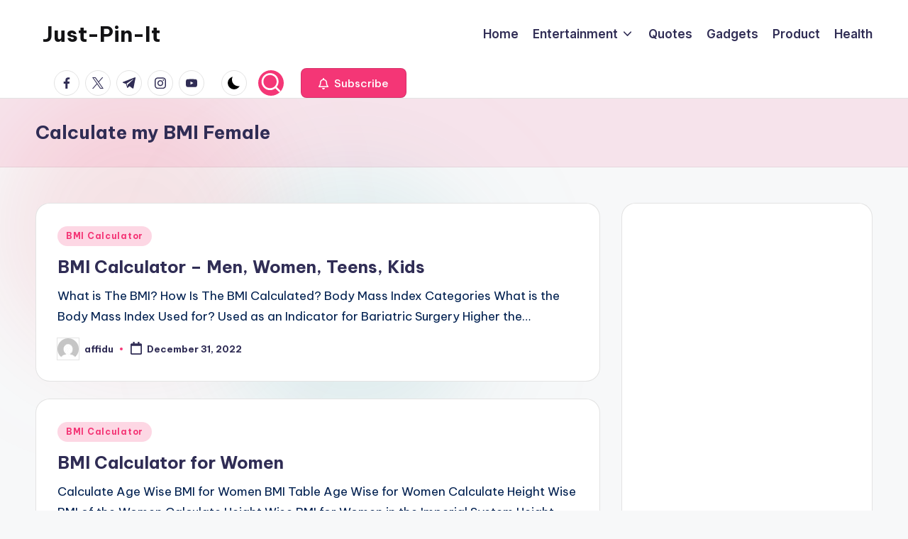

--- FILE ---
content_type: text/html; charset=UTF-8
request_url: https://www.just-pin-it.com/tag/calculate-my-bmi-female/
body_size: 20414
content:

<!DOCTYPE html>
<html lang="en-US" prefix="og: https://ogp.me/ns#" itemscope itemtype="http://schema.org/Article" >
<head>
	<meta charset="UTF-8">
	<link rel="profile" href="https://gmpg.org/xfn/11">
		<style>img:is([sizes="auto" i], [sizes^="auto," i]) { contain-intrinsic-size: 3000px 1500px }</style>
	<meta name="viewport" content="width=device-width, initial-scale=1">
	<!-- This site is optimized with the Yoast SEO plugin v26.7 - https://yoast.com/wordpress/plugins/seo/ -->
	<title>Calculate my BMI Female Archives - Just-Pin-It</title>
	<link rel="canonical" href="https://www.just-pin-it.com/tag/calculate-my-bmi-female/" />
	<meta property="og:locale" content="en_US" />
	<meta property="og:type" content="article" />
	<meta property="og:title" content="Calculate my BMI Female Archives - Just-Pin-It" />
	<meta property="og:url" content="https://www.just-pin-it.com/tag/calculate-my-bmi-female/" />
	<meta property="og:site_name" content="Just-Pin-It" />
	<meta name="twitter:card" content="summary_large_image" />
	<script type="application/ld+json" class="yoast-schema-graph">{"@context":"https://schema.org","@graph":[{"@type":"CollectionPage","@id":"https://www.just-pin-it.com/tag/calculate-my-bmi-female/","url":"https://www.just-pin-it.com/tag/calculate-my-bmi-female/","name":"Calculate my BMI Female Archives - Just-Pin-It","isPartOf":{"@id":"https://www.just-pin-it.com/#website"},"breadcrumb":{"@id":"https://www.just-pin-it.com/tag/calculate-my-bmi-female/#breadcrumb"},"inLanguage":"en-US"},{"@type":"BreadcrumbList","@id":"https://www.just-pin-it.com/tag/calculate-my-bmi-female/#breadcrumb","itemListElement":[{"@type":"ListItem","position":1,"name":"Home","item":"https://www.just-pin-it.com/"},{"@type":"ListItem","position":2,"name":"Calculate my BMI Female"}]},{"@type":"WebSite","@id":"https://www.just-pin-it.com/#website","url":"https://www.just-pin-it.com/","name":"Just-Pin-It","description":"","potentialAction":[{"@type":"SearchAction","target":{"@type":"EntryPoint","urlTemplate":"https://www.just-pin-it.com/?s={search_term_string}"},"query-input":{"@type":"PropertyValueSpecification","valueRequired":true,"valueName":"search_term_string"}}],"inLanguage":"en-US"}]}</script>
	<!-- / Yoast SEO plugin. -->



<!-- Search Engine Optimization by Rank Math - https://rankmath.com/ -->
<title>Calculate my BMI Female Archives - Just-Pin-It</title>
<meta name="robots" content="index, follow, max-snippet:-1, max-video-preview:-1, max-image-preview:large"/>
<link rel="canonical" href="https://www.just-pin-it.com/tag/calculate-my-bmi-female/" />
<meta property="og:locale" content="en_US" />
<meta property="og:type" content="article" />
<meta property="og:title" content="Calculate my BMI Female Archives - Just-Pin-It" />
<meta property="og:url" content="https://www.just-pin-it.com/tag/calculate-my-bmi-female/" />
<meta property="og:site_name" content="Just-Pin-It" />
<meta name="twitter:card" content="summary_large_image" />
<meta name="twitter:title" content="Calculate my BMI Female Archives - Just-Pin-It" />
<meta name="twitter:label1" content="Posts" />
<meta name="twitter:data1" content="2" />
<script type="application/ld+json" class="rank-math-schema">{"@context":"https://schema.org","@graph":[{"@type":"Organization","@id":"https://www.just-pin-it.com/#organization","name":"Just-Pin-It"},{"@type":"WebSite","@id":"https://www.just-pin-it.com/#website","url":"https://www.just-pin-it.com","name":"Just-Pin-It","publisher":{"@id":"https://www.just-pin-it.com/#organization"},"inLanguage":"en-US"},{"@type":"CollectionPage","@id":"https://www.just-pin-it.com/tag/calculate-my-bmi-female/#webpage","url":"https://www.just-pin-it.com/tag/calculate-my-bmi-female/","name":"Calculate my BMI Female Archives - Just-Pin-It","isPartOf":{"@id":"https://www.just-pin-it.com/#website"},"inLanguage":"en-US"}]}</script>
<!-- /Rank Math WordPress SEO plugin -->

<link rel='dns-prefetch' href='//fonts.googleapis.com' />
<link rel="alternate" type="application/rss+xml" title="Just-Pin-It &raquo; Feed" href="https://www.just-pin-it.com/feed/" />
<link rel="alternate" type="application/rss+xml" title="Just-Pin-It &raquo; Comments Feed" href="https://www.just-pin-it.com/comments/feed/" />
<link rel="alternate" type="application/rss+xml" title="Just-Pin-It &raquo; Calculate my BMI Female Tag Feed" href="https://www.just-pin-it.com/tag/calculate-my-bmi-female/feed/" />
<script>
window._wpemojiSettings = {"baseUrl":"https:\/\/s.w.org\/images\/core\/emoji\/16.0.1\/72x72\/","ext":".png","svgUrl":"https:\/\/s.w.org\/images\/core\/emoji\/16.0.1\/svg\/","svgExt":".svg","source":{"concatemoji":"https:\/\/www.just-pin-it.com\/wp-includes\/js\/wp-emoji-release.min.js?ver=6.8.3"}};
/*! This file is auto-generated */
!function(s,n){var o,i,e;function c(e){try{var t={supportTests:e,timestamp:(new Date).valueOf()};sessionStorage.setItem(o,JSON.stringify(t))}catch(e){}}function p(e,t,n){e.clearRect(0,0,e.canvas.width,e.canvas.height),e.fillText(t,0,0);var t=new Uint32Array(e.getImageData(0,0,e.canvas.width,e.canvas.height).data),a=(e.clearRect(0,0,e.canvas.width,e.canvas.height),e.fillText(n,0,0),new Uint32Array(e.getImageData(0,0,e.canvas.width,e.canvas.height).data));return t.every(function(e,t){return e===a[t]})}function u(e,t){e.clearRect(0,0,e.canvas.width,e.canvas.height),e.fillText(t,0,0);for(var n=e.getImageData(16,16,1,1),a=0;a<n.data.length;a++)if(0!==n.data[a])return!1;return!0}function f(e,t,n,a){switch(t){case"flag":return n(e,"\ud83c\udff3\ufe0f\u200d\u26a7\ufe0f","\ud83c\udff3\ufe0f\u200b\u26a7\ufe0f")?!1:!n(e,"\ud83c\udde8\ud83c\uddf6","\ud83c\udde8\u200b\ud83c\uddf6")&&!n(e,"\ud83c\udff4\udb40\udc67\udb40\udc62\udb40\udc65\udb40\udc6e\udb40\udc67\udb40\udc7f","\ud83c\udff4\u200b\udb40\udc67\u200b\udb40\udc62\u200b\udb40\udc65\u200b\udb40\udc6e\u200b\udb40\udc67\u200b\udb40\udc7f");case"emoji":return!a(e,"\ud83e\udedf")}return!1}function g(e,t,n,a){var r="undefined"!=typeof WorkerGlobalScope&&self instanceof WorkerGlobalScope?new OffscreenCanvas(300,150):s.createElement("canvas"),o=r.getContext("2d",{willReadFrequently:!0}),i=(o.textBaseline="top",o.font="600 32px Arial",{});return e.forEach(function(e){i[e]=t(o,e,n,a)}),i}function t(e){var t=s.createElement("script");t.src=e,t.defer=!0,s.head.appendChild(t)}"undefined"!=typeof Promise&&(o="wpEmojiSettingsSupports",i=["flag","emoji"],n.supports={everything:!0,everythingExceptFlag:!0},e=new Promise(function(e){s.addEventListener("DOMContentLoaded",e,{once:!0})}),new Promise(function(t){var n=function(){try{var e=JSON.parse(sessionStorage.getItem(o));if("object"==typeof e&&"number"==typeof e.timestamp&&(new Date).valueOf()<e.timestamp+604800&&"object"==typeof e.supportTests)return e.supportTests}catch(e){}return null}();if(!n){if("undefined"!=typeof Worker&&"undefined"!=typeof OffscreenCanvas&&"undefined"!=typeof URL&&URL.createObjectURL&&"undefined"!=typeof Blob)try{var e="postMessage("+g.toString()+"("+[JSON.stringify(i),f.toString(),p.toString(),u.toString()].join(",")+"));",a=new Blob([e],{type:"text/javascript"}),r=new Worker(URL.createObjectURL(a),{name:"wpTestEmojiSupports"});return void(r.onmessage=function(e){c(n=e.data),r.terminate(),t(n)})}catch(e){}c(n=g(i,f,p,u))}t(n)}).then(function(e){for(var t in e)n.supports[t]=e[t],n.supports.everything=n.supports.everything&&n.supports[t],"flag"!==t&&(n.supports.everythingExceptFlag=n.supports.everythingExceptFlag&&n.supports[t]);n.supports.everythingExceptFlag=n.supports.everythingExceptFlag&&!n.supports.flag,n.DOMReady=!1,n.readyCallback=function(){n.DOMReady=!0}}).then(function(){return e}).then(function(){var e;n.supports.everything||(n.readyCallback(),(e=n.source||{}).concatemoji?t(e.concatemoji):e.wpemoji&&e.twemoji&&(t(e.twemoji),t(e.wpemoji)))}))}((window,document),window._wpemojiSettings);
</script>

<style id='wp-emoji-styles-inline-css'>

	img.wp-smiley, img.emoji {
		display: inline !important;
		border: none !important;
		box-shadow: none !important;
		height: 1em !important;
		width: 1em !important;
		margin: 0 0.07em !important;
		vertical-align: -0.1em !important;
		background: none !important;
		padding: 0 !important;
	}
</style>
<link rel='stylesheet' id='wp-block-library-css' href='https://www.just-pin-it.com/wp-includes/css/dist/block-library/style.min.css?ver=6.8.3' media='all' />
<style id='wp-block-library-theme-inline-css'>
.wp-block-audio :where(figcaption){color:#555;font-size:13px;text-align:center}.is-dark-theme .wp-block-audio :where(figcaption){color:#ffffffa6}.wp-block-audio{margin:0 0 1em}.wp-block-code{border:1px solid #ccc;border-radius:4px;font-family:Menlo,Consolas,monaco,monospace;padding:.8em 1em}.wp-block-embed :where(figcaption){color:#555;font-size:13px;text-align:center}.is-dark-theme .wp-block-embed :where(figcaption){color:#ffffffa6}.wp-block-embed{margin:0 0 1em}.blocks-gallery-caption{color:#555;font-size:13px;text-align:center}.is-dark-theme .blocks-gallery-caption{color:#ffffffa6}:root :where(.wp-block-image figcaption){color:#555;font-size:13px;text-align:center}.is-dark-theme :root :where(.wp-block-image figcaption){color:#ffffffa6}.wp-block-image{margin:0 0 1em}.wp-block-pullquote{border-bottom:4px solid;border-top:4px solid;color:currentColor;margin-bottom:1.75em}.wp-block-pullquote cite,.wp-block-pullquote footer,.wp-block-pullquote__citation{color:currentColor;font-size:.8125em;font-style:normal;text-transform:uppercase}.wp-block-quote{border-left:.25em solid;margin:0 0 1.75em;padding-left:1em}.wp-block-quote cite,.wp-block-quote footer{color:currentColor;font-size:.8125em;font-style:normal;position:relative}.wp-block-quote:where(.has-text-align-right){border-left:none;border-right:.25em solid;padding-left:0;padding-right:1em}.wp-block-quote:where(.has-text-align-center){border:none;padding-left:0}.wp-block-quote.is-large,.wp-block-quote.is-style-large,.wp-block-quote:where(.is-style-plain){border:none}.wp-block-search .wp-block-search__label{font-weight:700}.wp-block-search__button{border:1px solid #ccc;padding:.375em .625em}:where(.wp-block-group.has-background){padding:1.25em 2.375em}.wp-block-separator.has-css-opacity{opacity:.4}.wp-block-separator{border:none;border-bottom:2px solid;margin-left:auto;margin-right:auto}.wp-block-separator.has-alpha-channel-opacity{opacity:1}.wp-block-separator:not(.is-style-wide):not(.is-style-dots){width:100px}.wp-block-separator.has-background:not(.is-style-dots){border-bottom:none;height:1px}.wp-block-separator.has-background:not(.is-style-wide):not(.is-style-dots){height:2px}.wp-block-table{margin:0 0 1em}.wp-block-table td,.wp-block-table th{word-break:normal}.wp-block-table :where(figcaption){color:#555;font-size:13px;text-align:center}.is-dark-theme .wp-block-table :where(figcaption){color:#ffffffa6}.wp-block-video :where(figcaption){color:#555;font-size:13px;text-align:center}.is-dark-theme .wp-block-video :where(figcaption){color:#ffffffa6}.wp-block-video{margin:0 0 1em}:root :where(.wp-block-template-part.has-background){margin-bottom:0;margin-top:0;padding:1.25em 2.375em}
</style>
<style id='classic-theme-styles-inline-css'>
/*! This file is auto-generated */
.wp-block-button__link{color:#fff;background-color:#32373c;border-radius:9999px;box-shadow:none;text-decoration:none;padding:calc(.667em + 2px) calc(1.333em + 2px);font-size:1.125em}.wp-block-file__button{background:#32373c;color:#fff;text-decoration:none}
</style>
<style id='rank-math-toc-block-style-inline-css'>
.wp-block-rank-math-toc-block nav ol{counter-reset:item}.wp-block-rank-math-toc-block nav ol li{display:block}.wp-block-rank-math-toc-block nav ol li:before{content:counters(item, ".") ". ";counter-increment:item}

</style>
<style id='rank-math-rich-snippet-style-inline-css'>
/*!
* Plugin:  Rank Math
* URL: https://rankmath.com/wordpress/plugin/seo-suite/
* Name:  rank-math-review-snippet.css
*/@-webkit-keyframes spin{0%{-webkit-transform:rotate(0deg)}100%{-webkit-transform:rotate(-360deg)}}@keyframes spin{0%{-webkit-transform:rotate(0deg)}100%{-webkit-transform:rotate(-360deg)}}@keyframes bounce{from{-webkit-transform:translateY(0px);transform:translateY(0px)}to{-webkit-transform:translateY(-5px);transform:translateY(-5px)}}@-webkit-keyframes bounce{from{-webkit-transform:translateY(0px);transform:translateY(0px)}to{-webkit-transform:translateY(-5px);transform:translateY(-5px)}}@-webkit-keyframes loading{0%{background-size:20% 50% ,20% 50% ,20% 50%}20%{background-size:20% 20% ,20% 50% ,20% 50%}40%{background-size:20% 100%,20% 20% ,20% 50%}60%{background-size:20% 50% ,20% 100%,20% 20%}80%{background-size:20% 50% ,20% 50% ,20% 100%}100%{background-size:20% 50% ,20% 50% ,20% 50%}}@keyframes loading{0%{background-size:20% 50% ,20% 50% ,20% 50%}20%{background-size:20% 20% ,20% 50% ,20% 50%}40%{background-size:20% 100%,20% 20% ,20% 50%}60%{background-size:20% 50% ,20% 100%,20% 20%}80%{background-size:20% 50% ,20% 50% ,20% 100%}100%{background-size:20% 50% ,20% 50% ,20% 50%}}:root{--rankmath-wp-adminbar-height: 0}#rank-math-rich-snippet-wrapper{overflow:hidden}#rank-math-rich-snippet-wrapper h5.rank-math-title{display:block;font-size:18px;line-height:1.4}#rank-math-rich-snippet-wrapper .rank-math-review-image{float:right;max-width:40%;margin-left:15px}#rank-math-rich-snippet-wrapper .rank-math-review-data{margin-bottom:15px}#rank-math-rich-snippet-wrapper .rank-math-total-wrapper{width:100%;padding:0 0 20px 0;float:left;clear:both;position:relative;-webkit-box-sizing:border-box;box-sizing:border-box}#rank-math-rich-snippet-wrapper .rank-math-total-wrapper .rank-math-total{border:0;display:block;margin:0;width:auto;float:left;text-align:left;padding:0;font-size:24px;line-height:1;font-weight:700;-webkit-box-sizing:border-box;box-sizing:border-box;overflow:hidden}#rank-math-rich-snippet-wrapper .rank-math-total-wrapper .rank-math-review-star{float:left;margin-left:15px;margin-top:5px;position:relative;z-index:99;line-height:1}#rank-math-rich-snippet-wrapper .rank-math-total-wrapper .rank-math-review-star .rank-math-review-result-wrapper{display:inline-block;white-space:nowrap;position:relative;color:#e7e7e7}#rank-math-rich-snippet-wrapper .rank-math-total-wrapper .rank-math-review-star .rank-math-review-result-wrapper .rank-math-review-result{position:absolute;top:0;left:0;overflow:hidden;white-space:nowrap;color:#ffbe01}#rank-math-rich-snippet-wrapper .rank-math-total-wrapper .rank-math-review-star .rank-math-review-result-wrapper i{font-size:18px;-webkit-text-stroke-width:1px;font-style:normal;padding:0 2px;line-height:inherit}#rank-math-rich-snippet-wrapper .rank-math-total-wrapper .rank-math-review-star .rank-math-review-result-wrapper i:before{content:"\2605"}body.rtl #rank-math-rich-snippet-wrapper .rank-math-review-image{float:left;margin-left:0;margin-right:15px}body.rtl #rank-math-rich-snippet-wrapper .rank-math-total-wrapper .rank-math-total{float:right}body.rtl #rank-math-rich-snippet-wrapper .rank-math-total-wrapper .rank-math-review-star{float:right;margin-left:0;margin-right:15px}body.rtl #rank-math-rich-snippet-wrapper .rank-math-total-wrapper .rank-math-review-star .rank-math-review-result{left:auto;right:0}@media screen and (max-width: 480px){#rank-math-rich-snippet-wrapper .rank-math-review-image{display:block;max-width:100%;width:100%;text-align:center;margin-right:0}#rank-math-rich-snippet-wrapper .rank-math-review-data{clear:both}}.clear{clear:both}

</style>
<style id='global-styles-inline-css'>
:root{--wp--preset--aspect-ratio--square: 1;--wp--preset--aspect-ratio--4-3: 4/3;--wp--preset--aspect-ratio--3-4: 3/4;--wp--preset--aspect-ratio--3-2: 3/2;--wp--preset--aspect-ratio--2-3: 2/3;--wp--preset--aspect-ratio--16-9: 16/9;--wp--preset--aspect-ratio--9-16: 9/16;--wp--preset--color--black: #000000;--wp--preset--color--cyan-bluish-gray: #abb8c3;--wp--preset--color--white: #ffffff;--wp--preset--color--pale-pink: #f78da7;--wp--preset--color--vivid-red: #cf2e2e;--wp--preset--color--luminous-vivid-orange: #ff6900;--wp--preset--color--luminous-vivid-amber: #fcb900;--wp--preset--color--light-green-cyan: #7bdcb5;--wp--preset--color--vivid-green-cyan: #00d084;--wp--preset--color--pale-cyan-blue: #8ed1fc;--wp--preset--color--vivid-cyan-blue: #0693e3;--wp--preset--color--vivid-purple: #9b51e0;--wp--preset--gradient--vivid-cyan-blue-to-vivid-purple: linear-gradient(135deg,rgba(6,147,227,1) 0%,rgb(155,81,224) 100%);--wp--preset--gradient--light-green-cyan-to-vivid-green-cyan: linear-gradient(135deg,rgb(122,220,180) 0%,rgb(0,208,130) 100%);--wp--preset--gradient--luminous-vivid-amber-to-luminous-vivid-orange: linear-gradient(135deg,rgba(252,185,0,1) 0%,rgba(255,105,0,1) 100%);--wp--preset--gradient--luminous-vivid-orange-to-vivid-red: linear-gradient(135deg,rgba(255,105,0,1) 0%,rgb(207,46,46) 100%);--wp--preset--gradient--very-light-gray-to-cyan-bluish-gray: linear-gradient(135deg,rgb(238,238,238) 0%,rgb(169,184,195) 100%);--wp--preset--gradient--cool-to-warm-spectrum: linear-gradient(135deg,rgb(74,234,220) 0%,rgb(151,120,209) 20%,rgb(207,42,186) 40%,rgb(238,44,130) 60%,rgb(251,105,98) 80%,rgb(254,248,76) 100%);--wp--preset--gradient--blush-light-purple: linear-gradient(135deg,rgb(255,206,236) 0%,rgb(152,150,240) 100%);--wp--preset--gradient--blush-bordeaux: linear-gradient(135deg,rgb(254,205,165) 0%,rgb(254,45,45) 50%,rgb(107,0,62) 100%);--wp--preset--gradient--luminous-dusk: linear-gradient(135deg,rgb(255,203,112) 0%,rgb(199,81,192) 50%,rgb(65,88,208) 100%);--wp--preset--gradient--pale-ocean: linear-gradient(135deg,rgb(255,245,203) 0%,rgb(182,227,212) 50%,rgb(51,167,181) 100%);--wp--preset--gradient--electric-grass: linear-gradient(135deg,rgb(202,248,128) 0%,rgb(113,206,126) 100%);--wp--preset--gradient--midnight: linear-gradient(135deg,rgb(2,3,129) 0%,rgb(40,116,252) 100%);--wp--preset--font-size--small: 13px;--wp--preset--font-size--medium: 20px;--wp--preset--font-size--large: 36px;--wp--preset--font-size--x-large: 42px;--wp--preset--spacing--20: 0.44rem;--wp--preset--spacing--30: 0.67rem;--wp--preset--spacing--40: 1rem;--wp--preset--spacing--50: 1.5rem;--wp--preset--spacing--60: 2.25rem;--wp--preset--spacing--70: 3.38rem;--wp--preset--spacing--80: 5.06rem;--wp--preset--shadow--natural: 6px 6px 9px rgba(0, 0, 0, 0.2);--wp--preset--shadow--deep: 12px 12px 50px rgba(0, 0, 0, 0.4);--wp--preset--shadow--sharp: 6px 6px 0px rgba(0, 0, 0, 0.2);--wp--preset--shadow--outlined: 6px 6px 0px -3px rgba(255, 255, 255, 1), 6px 6px rgba(0, 0, 0, 1);--wp--preset--shadow--crisp: 6px 6px 0px rgba(0, 0, 0, 1);}:where(.is-layout-flex){gap: 0.5em;}:where(.is-layout-grid){gap: 0.5em;}body .is-layout-flex{display: flex;}.is-layout-flex{flex-wrap: wrap;align-items: center;}.is-layout-flex > :is(*, div){margin: 0;}body .is-layout-grid{display: grid;}.is-layout-grid > :is(*, div){margin: 0;}:where(.wp-block-columns.is-layout-flex){gap: 2em;}:where(.wp-block-columns.is-layout-grid){gap: 2em;}:where(.wp-block-post-template.is-layout-flex){gap: 1.25em;}:where(.wp-block-post-template.is-layout-grid){gap: 1.25em;}.has-black-color{color: var(--wp--preset--color--black) !important;}.has-cyan-bluish-gray-color{color: var(--wp--preset--color--cyan-bluish-gray) !important;}.has-white-color{color: var(--wp--preset--color--white) !important;}.has-pale-pink-color{color: var(--wp--preset--color--pale-pink) !important;}.has-vivid-red-color{color: var(--wp--preset--color--vivid-red) !important;}.has-luminous-vivid-orange-color{color: var(--wp--preset--color--luminous-vivid-orange) !important;}.has-luminous-vivid-amber-color{color: var(--wp--preset--color--luminous-vivid-amber) !important;}.has-light-green-cyan-color{color: var(--wp--preset--color--light-green-cyan) !important;}.has-vivid-green-cyan-color{color: var(--wp--preset--color--vivid-green-cyan) !important;}.has-pale-cyan-blue-color{color: var(--wp--preset--color--pale-cyan-blue) !important;}.has-vivid-cyan-blue-color{color: var(--wp--preset--color--vivid-cyan-blue) !important;}.has-vivid-purple-color{color: var(--wp--preset--color--vivid-purple) !important;}.has-black-background-color{background-color: var(--wp--preset--color--black) !important;}.has-cyan-bluish-gray-background-color{background-color: var(--wp--preset--color--cyan-bluish-gray) !important;}.has-white-background-color{background-color: var(--wp--preset--color--white) !important;}.has-pale-pink-background-color{background-color: var(--wp--preset--color--pale-pink) !important;}.has-vivid-red-background-color{background-color: var(--wp--preset--color--vivid-red) !important;}.has-luminous-vivid-orange-background-color{background-color: var(--wp--preset--color--luminous-vivid-orange) !important;}.has-luminous-vivid-amber-background-color{background-color: var(--wp--preset--color--luminous-vivid-amber) !important;}.has-light-green-cyan-background-color{background-color: var(--wp--preset--color--light-green-cyan) !important;}.has-vivid-green-cyan-background-color{background-color: var(--wp--preset--color--vivid-green-cyan) !important;}.has-pale-cyan-blue-background-color{background-color: var(--wp--preset--color--pale-cyan-blue) !important;}.has-vivid-cyan-blue-background-color{background-color: var(--wp--preset--color--vivid-cyan-blue) !important;}.has-vivid-purple-background-color{background-color: var(--wp--preset--color--vivid-purple) !important;}.has-black-border-color{border-color: var(--wp--preset--color--black) !important;}.has-cyan-bluish-gray-border-color{border-color: var(--wp--preset--color--cyan-bluish-gray) !important;}.has-white-border-color{border-color: var(--wp--preset--color--white) !important;}.has-pale-pink-border-color{border-color: var(--wp--preset--color--pale-pink) !important;}.has-vivid-red-border-color{border-color: var(--wp--preset--color--vivid-red) !important;}.has-luminous-vivid-orange-border-color{border-color: var(--wp--preset--color--luminous-vivid-orange) !important;}.has-luminous-vivid-amber-border-color{border-color: var(--wp--preset--color--luminous-vivid-amber) !important;}.has-light-green-cyan-border-color{border-color: var(--wp--preset--color--light-green-cyan) !important;}.has-vivid-green-cyan-border-color{border-color: var(--wp--preset--color--vivid-green-cyan) !important;}.has-pale-cyan-blue-border-color{border-color: var(--wp--preset--color--pale-cyan-blue) !important;}.has-vivid-cyan-blue-border-color{border-color: var(--wp--preset--color--vivid-cyan-blue) !important;}.has-vivid-purple-border-color{border-color: var(--wp--preset--color--vivid-purple) !important;}.has-vivid-cyan-blue-to-vivid-purple-gradient-background{background: var(--wp--preset--gradient--vivid-cyan-blue-to-vivid-purple) !important;}.has-light-green-cyan-to-vivid-green-cyan-gradient-background{background: var(--wp--preset--gradient--light-green-cyan-to-vivid-green-cyan) !important;}.has-luminous-vivid-amber-to-luminous-vivid-orange-gradient-background{background: var(--wp--preset--gradient--luminous-vivid-amber-to-luminous-vivid-orange) !important;}.has-luminous-vivid-orange-to-vivid-red-gradient-background{background: var(--wp--preset--gradient--luminous-vivid-orange-to-vivid-red) !important;}.has-very-light-gray-to-cyan-bluish-gray-gradient-background{background: var(--wp--preset--gradient--very-light-gray-to-cyan-bluish-gray) !important;}.has-cool-to-warm-spectrum-gradient-background{background: var(--wp--preset--gradient--cool-to-warm-spectrum) !important;}.has-blush-light-purple-gradient-background{background: var(--wp--preset--gradient--blush-light-purple) !important;}.has-blush-bordeaux-gradient-background{background: var(--wp--preset--gradient--blush-bordeaux) !important;}.has-luminous-dusk-gradient-background{background: var(--wp--preset--gradient--luminous-dusk) !important;}.has-pale-ocean-gradient-background{background: var(--wp--preset--gradient--pale-ocean) !important;}.has-electric-grass-gradient-background{background: var(--wp--preset--gradient--electric-grass) !important;}.has-midnight-gradient-background{background: var(--wp--preset--gradient--midnight) !important;}.has-small-font-size{font-size: var(--wp--preset--font-size--small) !important;}.has-medium-font-size{font-size: var(--wp--preset--font-size--medium) !important;}.has-large-font-size{font-size: var(--wp--preset--font-size--large) !important;}.has-x-large-font-size{font-size: var(--wp--preset--font-size--x-large) !important;}
:where(.wp-block-post-template.is-layout-flex){gap: 1.25em;}:where(.wp-block-post-template.is-layout-grid){gap: 1.25em;}
:where(.wp-block-columns.is-layout-flex){gap: 2em;}:where(.wp-block-columns.is-layout-grid){gap: 2em;}
:root :where(.wp-block-pullquote){font-size: 1.5em;line-height: 1.6;}
</style>
<link rel='stylesheet' id='swiper-css' href='https://www.just-pin-it.com/wp-content/themes/bloghash/assets/css/swiper-bundle.min.css?ver=6.8.3' media='all' />
<link rel='stylesheet' id='FontAwesome-css' href='https://www.just-pin-it.com/wp-content/themes/bloghash/assets/css/all.min.css?ver=5.15.4' media='all' />
<link rel='stylesheet' id='bloghash-styles-css' href='https://www.just-pin-it.com/wp-content/themes/bloghash/assets/css/style.min.css?ver=1.0.19' media='all' />
<!--[if IE]>
<link rel='stylesheet' id='bloghash-ie-css' href='https://www.just-pin-it.com/wp-content/themes/bloghash/assets/css/compatibility/ie.min.css?ver=1.0.19' media='all' />
<![endif]-->
<link rel='stylesheet' id='bloghash-google-fonts-css' href='//fonts.googleapis.com/css?family=Inter+Tight%3A600%7CBe+Vietnam+Pro%3A400%2C700%2C500%7CPlayfair+Display%3A400%2C400i&#038;display=swap&#038;subsets=latin&#038;ver=1.0.19' media='' />
<link rel='stylesheet' id='bloghash-dynamic-styles-css' href='https://www.just-pin-it.com/wp-content/uploads/bloghash/dynamic-styles.css?ver=1768446768' media='all' />
<!--[if IE]>
<script src="https://www.just-pin-it.com/wp-content/themes/bloghash/assets/js/vendors/flexibility.min.js?ver=1.0.19" id="bloghash-flexibility-js"></script>
<script id="bloghash-flexibility-js-after">
flexibility(document.documentElement);
</script>
<![endif]-->
<script src="https://www.just-pin-it.com/wp-includes/js/jquery/jquery.min.js?ver=3.7.1" id="jquery-core-js"></script>
<script src="https://www.just-pin-it.com/wp-includes/js/jquery/jquery-migrate.min.js?ver=3.4.1" id="jquery-migrate-js"></script>
<link rel="https://api.w.org/" href="https://www.just-pin-it.com/wp-json/" /><link rel="alternate" title="JSON" type="application/json" href="https://www.just-pin-it.com/wp-json/wp/v2/tags/1112" /><link rel="EditURI" type="application/rsd+xml" title="RSD" href="https://www.just-pin-it.com/xmlrpc.php?rsd" />
<meta name="generator" content="WordPress 6.8.3" />
<meta name="theme-color" content="#F43676"><link rel="icon" href="https://www.just-pin-it.com/wp-content/uploads/2022/01/cropped-JPI-site-icon-32x32.png" sizes="32x32" />
<link rel="icon" href="https://www.just-pin-it.com/wp-content/uploads/2022/01/cropped-JPI-site-icon-192x192.png" sizes="192x192" />
<link rel="apple-touch-icon" href="https://www.just-pin-it.com/wp-content/uploads/2022/01/cropped-JPI-site-icon-180x180.png" />
<meta name="msapplication-TileImage" content="https://www.just-pin-it.com/wp-content/uploads/2022/01/cropped-JPI-site-icon-270x270.png" />
</head>

<body class="archive tag tag-calculate-my-bmi-female tag-1112 wp-embed-responsive wp-theme-bloghash bloghash-topbar__separators-regular bloghash-layout__fw-contained bloghash-layout__boxed-separated bloghash-layout-shadow bloghash-header-layout-1 bloghash-menu-animation-underline bloghash-header__separators-none bloghash-blog-horizontal bloghash-page-title-align-left bloghash-has-sidebar bloghash-sticky-sidebar bloghash-sidebar-style-2 bloghash-sidebar-position__right-sidebar entry-media-hover-style-1 bloghash-copyright-layout-1 is-section-heading-init-s1 is-footer-heading-init-s0 bloghash-input-supported bloghash-blog-image-wrap validate-comment-form bloghash-menu-accessibility">


<div id="page" class="hfeed site">
	<a class="skip-link screen-reader-text" href="#main">Skip to content</a>

	
	
	<header id="masthead" class="site-header" role="banner" itemtype="https://schema.org/WPHeader" itemscope="itemscope">
		<div id="bloghash-header" >
		<div id="bloghash-header-inner">
		
<div class="bloghash-container bloghash-header-container">

	
<div class="bloghash-logo bloghash-header-element" itemtype="https://schema.org/Organization" itemscope="itemscope">
	<div class="logo-inner"><span class="site-title" itemprop="name">
					<a href="https://www.just-pin-it.com/" rel="home" itemprop="url">
						Just-Pin-It
					</a>
				</span></div></div><!-- END .bloghash-logo -->

	<span class="bloghash-header-element bloghash-mobile-nav">
				<button class="bloghash-hamburger hamburger--spin bloghash-hamburger-bloghash-primary-nav" aria-label="Menu" aria-controls="bloghash-primary-nav" type="button">

			
			<span class="hamburger-box">
				<span class="hamburger-inner"></span>
			</span>

		</button>
			</span>

	
<nav class="site-navigation main-navigation bloghash-primary-nav bloghash-nav bloghash-header-element" role="navigation" itemtype="https://schema.org/SiteNavigationElement" itemscope="itemscope" aria-label="Site Navigation">

<ul id="bloghash-primary-nav" class="menu"><li id="menu-item-4140" class="menu-item menu-item-type-custom menu-item-object-custom menu-item-home menu-item-4140"><a href="https://www.just-pin-it.com/"><span>Home</span></a></li>
<li id="menu-item-7948" class="menu-item menu-item-type-taxonomy menu-item-object-category menu-item-has-children menu-item-7948"><a href="https://www.just-pin-it.com/category/entertainment/"><span>Entertainment</span><svg class="bloghash-icon" xmlns="http://www.w3.org/2000/svg" width="32" height="32" viewBox="0 0 32 32"><path d="M24.958 10.483a1.29 1.29 0 00-1.868 0l-7.074 7.074-7.074-7.074c-.534-.534-1.335-.534-1.868 0s-.534 1.335 0 1.868l8.008 8.008c.267.267.667.4.934.4s.667-.133.934-.4l8.008-8.008a1.29 1.29 0 000-1.868z" /></svg></a><button type="button" class="bloghash-mobile-toggen"><svg class="bloghash-icon" xmlns="http://www.w3.org/2000/svg" width="32" height="32" viewBox="0 0 32 32"><path d="M24.958 10.483a1.29 1.29 0 00-1.868 0l-7.074 7.074-7.074-7.074c-.534-.534-1.335-.534-1.868 0s-.534 1.335 0 1.868l8.008 8.008c.267.267.667.4.934.4s.667-.133.934-.4l8.008-8.008a1.29 1.29 0 000-1.868z" /></svg></button>
<ul class="sub-menu">
	<li id="menu-item-7949" class="menu-item menu-item-type-taxonomy menu-item-object-category menu-item-7949"><a href="https://www.just-pin-it.com/category/bollywood-and-celebrities/"><span>Bollywood, Movies &amp; Celebrities</span></a></li>
	<li id="menu-item-7953" class="menu-item menu-item-type-taxonomy menu-item-object-category menu-item-7953"><a href="https://www.just-pin-it.com/category/punjabi-movies/"><span>Punjabi Movies</span></a></li>
	<li id="menu-item-7950" class="menu-item menu-item-type-taxonomy menu-item-object-category menu-item-7950"><a href="https://www.just-pin-it.com/category/jokes/"><span>Funny jokes</span></a></li>
	<li id="menu-item-7951" class="menu-item menu-item-type-taxonomy menu-item-object-category menu-item-7951"><a href="https://www.just-pin-it.com/category/funny-long-jokes-with-a-twist/"><span>Funny Long Jokes With a Twist</span></a></li>
	<li id="menu-item-7952" class="menu-item menu-item-type-taxonomy menu-item-object-category menu-item-7952"><a href="https://www.just-pin-it.com/category/hollywood-movies/"><span>Hollywood Movies</span></a></li>
</ul>
</li>
<li id="menu-item-1698" class="menu-item menu-item-type-taxonomy menu-item-object-category menu-item-1698"><a href="https://www.just-pin-it.com/category/quotes/"><span>Quotes</span></a></li>
<li id="menu-item-1701" class="menu-item menu-item-type-taxonomy menu-item-object-category menu-item-1701"><a href="https://www.just-pin-it.com/category/gadgets/"><span>Gadgets</span></a></li>
<li id="menu-item-1700" class="menu-item menu-item-type-taxonomy menu-item-object-category menu-item-1700"><a href="https://www.just-pin-it.com/category/product/"><span>Product</span></a></li>
<li id="menu-item-3086" class="menu-item menu-item-type-custom menu-item-object-custom menu-item-3086"><a href="https://www.just-pin-it.com/category/health/"><span>Health</span></a></li>
</ul></nav><!-- END .bloghash-nav -->
<div class="bloghash-header-widgets bloghash-header-element bloghash-widget-location-right"><div class="bloghash-header-widget__socials bloghash-header-widget bloghash-hide-mobile-tablet"><div class="bloghash-widget-wrapper"><nav class="bloghash-social-nav rounded-border bloghash-standard">
			<ul id="menu-social-menu-default" class="bloghash-socials-menu">
				<li class="menu-item">
					<a href="https://www.facebook.com/">
						<span class="screen-reader-text">facebook.com</span>
						<span class="facebook">
						<svg class="bloghash-icon" aria-hidden="true" xmlns="http://www.w3.org/2000/svg" width="32" height="32" viewBox="0 0 32 32"><path d="M18.518 32.438V17.799h4.88l.751-5.693h-5.631V8.477c0-1.627.438-2.753 2.815-2.753h3.003V.657c-.5-.125-2.315-.25-4.379-.25-4.379 0-7.32 2.628-7.32 7.507v4.192H7.695v5.693h4.942v14.639z" /></svg>
						<svg class="bloghash-icon bottom-icon" aria-hidden="true" xmlns="http://www.w3.org/2000/svg" width="32" height="32" viewBox="0 0 32 32"><path d="M18.518 32.438V17.799h4.88l.751-5.693h-5.631V8.477c0-1.627.438-2.753 2.815-2.753h3.003V.657c-.5-.125-2.315-.25-4.379-.25-4.379 0-7.32 2.628-7.32 7.507v4.192H7.695v5.693h4.942v14.639z" /></svg>
						</span>
					</a>
				</li>
				<li class="menu-item">
					<a href="https://twitter.com/">
					<span class="screen-reader-text">twitter.com</span>
						<span class="twitter">
						<svg class="bloghash-icon" aria-hidden="true" xmlns="http://www.w3.org/2000/svg" width="32" height="32" viewBox="0 0 24 24"><path d="M14.258 10.152 23.176 0h-2.113l-7.747 8.813L7.133 0H0l9.352 13.328L0 23.973h2.113l8.176-9.309 6.531 9.309h7.133zm-2.895 3.293-.949-1.328L2.875 1.56h3.246l6.086 8.523.945 1.328 7.91 11.078h-3.246zm0 0" /></svg>
						<svg class="bloghash-icon bottom-icon" aria-hidden="true" xmlns="http://www.w3.org/2000/svg" width="32" height="32" viewBox="0 0 24 24"><path d="M14.258 10.152 23.176 0h-2.113l-7.747 8.813L7.133 0H0l9.352 13.328L0 23.973h2.113l8.176-9.309 6.531 9.309h7.133zm-2.895 3.293-.949-1.328L2.875 1.56h3.246l6.086 8.523.945 1.328 7.91 11.078h-3.246zm0 0" /></svg>
						</span>
					</a>
				</li>
				<li class="menu-item">
					<a href="https://t.me/">
						<span class="screen-reader-text">t.me</span>
						<span class="telegram">
						<svg class="bloghash-icon" aria-hidden="true" xmlns="http://www.w3.org/2000/svg" width="32" height="27" viewBox="0 0 32 27"><path fill-rule="evenodd" d="M24.512 26.372c.43.304.983.38 1.476.193.494-.188.857-.609.966-1.12C28.113 20 30.924 6.217 31.978 1.264a1.041 1.041 0 0 0-.347-1.01c-.293-.25-.7-.322-1.063-.187C24.979 2.136 7.762 8.596.724 11.2a1.102 1.102 0 0 0-.722 1.065c.016.472.333.882.79 1.019 3.156.944 7.299 2.257 7.299 2.257s1.936 5.847 2.945 8.82c.127.374.419.667.804.768.384.1.795-.005 1.082-.276l4.128-3.897s4.762 3.492 7.463 5.416Zm-14.68-11.57 2.24 7.385.497-4.676 13.58-12.248a.37.37 0 0 0 .043-.503.379.379 0 0 0-.5-.085L9.831 14.803Z" /></svg>
						<svg class="bloghash-icon bottom-icon" aria-hidden="true" xmlns="http://www.w3.org/2000/svg" width="32" height="27" viewBox="0 0 32 27"><path fill-rule="evenodd" d="M24.512 26.372c.43.304.983.38 1.476.193.494-.188.857-.609.966-1.12C28.113 20 30.924 6.217 31.978 1.264a1.041 1.041 0 0 0-.347-1.01c-.293-.25-.7-.322-1.063-.187C24.979 2.136 7.762 8.596.724 11.2a1.102 1.102 0 0 0-.722 1.065c.016.472.333.882.79 1.019 3.156.944 7.299 2.257 7.299 2.257s1.936 5.847 2.945 8.82c.127.374.419.667.804.768.384.1.795-.005 1.082-.276l4.128-3.897s4.762 3.492 7.463 5.416Zm-14.68-11.57 2.24 7.385.497-4.676 13.58-12.248a.37.37 0 0 0 .043-.503.379.379 0 0 0-.5-.085L9.831 14.803Z" /></svg>
						</span>
					</a>
				</li>
				<li class="menu-item">
					<a href="https://www.instagram.com/">
						<span class="screen-reader-text">instagram.com</span>
						<span class="instagram">
						<svg class="bloghash-icon" aria-hidden="true" xmlns="http://www.w3.org/2000/svg" width="32" height="32" viewBox="0 0 32 32"><path d="M16.016 3.284c4.317 0 4.755.063 6.444.125 1.627.063 2.44.313 3.003.5.751.313 1.314.688 1.814 1.189.563.563.938 1.126 1.189 1.814.25.626.5 1.439.563 3.003.063 1.752.125 2.19.125 6.506s-.063 4.755-.125 6.444c-.063 1.627-.313 2.44-.5 3.003-.313.751-.688 1.314-1.189 1.814-.563.563-1.126.938-1.814 1.189-.626.25-1.439.5-3.003.563-1.752.063-2.19.125-6.506.125s-4.755-.063-6.444-.125c-1.627-.063-2.44-.313-3.003-.5-.751-.313-1.314-.688-1.814-1.189-.563-.563-.938-1.126-1.189-1.814-.25-.626-.5-1.439-.563-3.003-.063-1.752-.125-2.19-.125-6.506s.063-4.755.125-6.444c.063-1.627.313-2.44.5-3.003.313-.751.688-1.314 1.189-1.814.563-.563 1.126-.938 1.814-1.189.626-.25 1.439-.5 3.003-.563 1.752-.063 2.19-.125 6.506-.125m0-2.877c-4.379 0-4.88.063-6.569.125-1.752.063-2.94.313-3.879.688-1.064.438-2.002 1.001-2.878 1.877S1.251 4.911.813 5.975C.438 6.976.187 8.102.125 9.854.062 11.543 0 12.044 0 16.423s.063 4.88.125 6.569c.063 1.752.313 2.94.688 3.879.438 1.064 1.001 2.002 1.877 2.878s1.814 1.439 2.878 1.877c1.001.375 2.127.626 3.879.688 1.689.063 2.19.125 6.569.125s4.88-.063 6.569-.125c1.752-.063 2.94-.313 3.879-.688 1.064-.438 2.002-1.001 2.878-1.877s1.439-1.814 1.877-2.878c.375-1.001.626-2.127.688-3.879.063-1.689.125-2.19.125-6.569s-.063-4.88-.125-6.569c-.063-1.752-.313-2.94-.688-3.879-.438-1.064-1.001-2.002-1.877-2.878s-1.814-1.439-2.878-1.877C25.463.845 24.337.594 22.585.532c-1.689-.063-2.19-.125-6.569-.125zm0 7.757c-4.567 0-8.258 3.691-8.258 8.258s3.691 8.258 8.258 8.258c4.567 0 8.258-3.691 8.258-8.258s-3.691-8.258-8.258-8.258zm0 13.639c-2.94 0-5.38-2.44-5.38-5.38s2.44-5.38 5.38-5.38 5.38 2.44 5.38 5.38-2.44 5.38-5.38 5.38zM26.463 7.851c0 1.064-.813 1.939-1.877 1.939s-1.939-.876-1.939-1.939c0-1.064.876-1.877 1.939-1.877s1.877.813 1.877 1.877z" /></svg>
						<svg class="bloghash-icon bottom-icon" aria-hidden="true" xmlns="http://www.w3.org/2000/svg" width="32" height="32" viewBox="0 0 32 32"><path d="M16.016 3.284c4.317 0 4.755.063 6.444.125 1.627.063 2.44.313 3.003.5.751.313 1.314.688 1.814 1.189.563.563.938 1.126 1.189 1.814.25.626.5 1.439.563 3.003.063 1.752.125 2.19.125 6.506s-.063 4.755-.125 6.444c-.063 1.627-.313 2.44-.5 3.003-.313.751-.688 1.314-1.189 1.814-.563.563-1.126.938-1.814 1.189-.626.25-1.439.5-3.003.563-1.752.063-2.19.125-6.506.125s-4.755-.063-6.444-.125c-1.627-.063-2.44-.313-3.003-.5-.751-.313-1.314-.688-1.814-1.189-.563-.563-.938-1.126-1.189-1.814-.25-.626-.5-1.439-.563-3.003-.063-1.752-.125-2.19-.125-6.506s.063-4.755.125-6.444c.063-1.627.313-2.44.5-3.003.313-.751.688-1.314 1.189-1.814.563-.563 1.126-.938 1.814-1.189.626-.25 1.439-.5 3.003-.563 1.752-.063 2.19-.125 6.506-.125m0-2.877c-4.379 0-4.88.063-6.569.125-1.752.063-2.94.313-3.879.688-1.064.438-2.002 1.001-2.878 1.877S1.251 4.911.813 5.975C.438 6.976.187 8.102.125 9.854.062 11.543 0 12.044 0 16.423s.063 4.88.125 6.569c.063 1.752.313 2.94.688 3.879.438 1.064 1.001 2.002 1.877 2.878s1.814 1.439 2.878 1.877c1.001.375 2.127.626 3.879.688 1.689.063 2.19.125 6.569.125s4.88-.063 6.569-.125c1.752-.063 2.94-.313 3.879-.688 1.064-.438 2.002-1.001 2.878-1.877s1.439-1.814 1.877-2.878c.375-1.001.626-2.127.688-3.879.063-1.689.125-2.19.125-6.569s-.063-4.88-.125-6.569c-.063-1.752-.313-2.94-.688-3.879-.438-1.064-1.001-2.002-1.877-2.878s-1.814-1.439-2.878-1.877C25.463.845 24.337.594 22.585.532c-1.689-.063-2.19-.125-6.569-.125zm0 7.757c-4.567 0-8.258 3.691-8.258 8.258s3.691 8.258 8.258 8.258c4.567 0 8.258-3.691 8.258-8.258s-3.691-8.258-8.258-8.258zm0 13.639c-2.94 0-5.38-2.44-5.38-5.38s2.44-5.38 5.38-5.38 5.38 2.44 5.38 5.38-2.44 5.38-5.38 5.38zM26.463 7.851c0 1.064-.813 1.939-1.877 1.939s-1.939-.876-1.939-1.939c0-1.064.876-1.877 1.939-1.877s1.877.813 1.877 1.877z" /></svg>
						</span>
					</a>
				</li>
				<li class="menu-item">
					<a href="https://youtube.com/">
						<span class="screen-reader-text">youtube.com</span>
						<span class="youtube">
						<svg class="bloghash-icon" aria-hidden="true" xmlns="http://www.w3.org/2000/svg" width="32" height="32" viewBox="0 0 32 32"><path d="M31.718 10.041s-.313-2.252-1.251-3.191c-1.251-1.314-2.628-1.314-3.253-1.376-4.442-.313-11.198-.313-11.198-.313s-6.757 0-11.198.313c-.626.063-2.002.063-3.253 1.376-.938.938-1.251 3.191-1.251 3.191s-.313 2.565-.313 5.13v2.44c0 2.628.313 5.193.313 5.193s.313 2.19 1.251 3.191c1.251 1.251 2.878 1.251 3.566 1.376 2.565.25 10.886.313 10.886.313s6.757 0 11.198-.313c.626-.063 2.002-.125 3.253-1.376.938-1.001 1.251-3.191 1.251-3.191s.313-2.565.313-5.193v-2.44c0-2.565-.313-5.13-.313-5.13zm-11.386 6.632l-7.57 3.941v-9.009l8.633 4.504z" /></svg>
						<svg class="bloghash-icon bottom-icon" aria-hidden="true" xmlns="http://www.w3.org/2000/svg" width="32" height="32" viewBox="0 0 32 32"><path d="M31.718 10.041s-.313-2.252-1.251-3.191c-1.251-1.314-2.628-1.314-3.253-1.376-4.442-.313-11.198-.313-11.198-.313s-6.757 0-11.198.313c-.626.063-2.002.063-3.253 1.376-.938.938-1.251 3.191-1.251 3.191s-.313 2.565-.313 5.13v2.44c0 2.628.313 5.193.313 5.193s.313 2.19 1.251 3.191c1.251 1.251 2.878 1.251 3.566 1.376 2.565.25 10.886.313 10.886.313s6.757 0 11.198-.313c.626-.063 2.002-.125 3.253-1.376.938-1.001 1.251-3.191 1.251-3.191s.313-2.565.313-5.193v-2.44c0-2.565-.313-5.13-.313-5.13zm-11.386 6.632l-7.57 3.941v-9.009l8.633 4.504z" /></svg>
						</span>
					</a>
				</li>
			</ul>
			</nav></div></div><!-- END .bloghash-header-widget --><div class="bloghash-header-widget__darkmode bloghash-header-widget bloghash-hide-mobile-tablet"><div class="bloghash-widget-wrapper"><button type="button" class="bloghash-darkmode rounded-border"><span></span></button></div></div><!-- END .bloghash-header-widget --><div class="bloghash-header-widget__search bloghash-header-widget bloghash-hide-mobile-tablet"><div class="bloghash-widget-wrapper">
<div aria-haspopup="true">
	<a href="#" class="bloghash-search rounded-fill">
		<svg class="bloghash-icon" aria-label="Search" xmlns="http://www.w3.org/2000/svg" width="32" height="32" viewBox="0 0 32 32"><path d="M28.962 26.499l-4.938-4.938c1.602-2.002 2.669-4.671 2.669-7.474 0-6.673-5.339-12.012-12.012-12.012S2.669 7.414 2.669 14.087a11.962 11.962 0 0012.012 12.012c2.803 0 5.472-.934 7.474-2.669l4.938 4.938c.267.267.667.4.934.4s.667-.133.934-.4a1.29 1.29 0 000-1.868zM5.339 14.087c0-5.205 4.137-9.342 9.342-9.342s9.342 4.137 9.342 9.342c0 2.536-1.068 4.938-2.669 6.54-1.735 1.735-4.004 2.669-6.54 2.669-5.339.133-9.476-4.004-9.476-9.209z" /></svg>	</a><!-- END .bloghash-search -->

	<div class="bloghash-search-simple bloghash-search-container dropdown-item">
		
<form role="search" aria-label="Search for:" method="get" class="bloghash-search-form search-form" action="https://www.just-pin-it.com/">
	<div>
		<input type="search" class="bloghash-input-search search-field" aria-label="Enter search keywords" placeholder="Search" value="" name="s" />
				
		
			<button type="submit" class="bloghash-animate-arrow right-arrow" aria-hidden="true" role="button" tabindex="0">
				<svg xmlns="http://www.w3.org/2000/svg" viewBox="0 0 25 18"><path class="arrow-handle" d="M2.511 9.007l7.185-7.221c.407-.409.407-1.071 0-1.48s-1.068-.409-1.476 0L.306 8.259a1.049 1.049 0 000 1.481l7.914 7.952c.407.408 1.068.408 1.476 0s.407-1.07 0-1.479L2.511 9.007z"></path><path class="arrow-bar" fill-rule="evenodd" clip-rule="evenodd" d="M1 8h28.001a1.001 1.001 0 010 2H1a1 1 0 110-2z"></path></svg>
			</button>		<button type="button" class="bloghash-search-close" aria-hidden="true" role="button">
			<svg aria-hidden="true" xmlns="http://www.w3.org/2000/svg" width="16" height="16" viewBox="0 0 16 16"><path d="M6.852 7.649L.399 1.195 1.445.149l6.454 6.453L14.352.149l1.047 1.046-6.454 6.454 6.454 6.453-1.047 1.047-6.453-6.454-6.454 6.454-1.046-1.047z" fill="currentColor" fill-rule="evenodd"></path></svg>
		</button>
			</div>
</form>	</div><!-- END .bloghash-search-simple -->
</div>
</div></div><!-- END .bloghash-header-widget --><div class="bloghash-header-widget__button bloghash-header-widget bloghash-hide-mobile-tablet"><div class="bloghash-widget-wrapper"><a href="#" class="btn-small bloghash-btn" target="_self" role="button"><span><i class="far fa-bell mr-1 bloghash-icon"></i> Subscribe</span></a></div></div><!-- END .bloghash-header-widget --></div><!-- END .bloghash-header-widgets -->
</div><!-- END .bloghash-container -->
	</div><!-- END #bloghash-header-inner -->
	</div><!-- END #bloghash-header -->
		
<div class="page-header bloghash-has-page-title bloghash-has-breadcrumbs">
	<div class="bloghash-container">

	
	
		<div class="bloghash-page-header-wrapper">

			<div class="bloghash-page-header-title">
				<h1 class="page-title" itemprop="headline">Calculate my BMI Female</h1>			</div>

			
					</div>

	
	<div class="bloghash-breadcrumbs"></div>
	</div>
</div>
	</header><!-- #masthead .site-header -->

	
			<div id="main" class="site-main">

			

<div class="bloghash-container">

	
	<div id="primary" class="content-area">

		
		<main id="content" class="site-content" role="main" itemtype="http://schema.org/WebPageElement" itemprop="mainContentOfPage">

			<div class="bloghash-flex-row g-4 "><div class="col-md-12 col-sm-12 col-xs-12">

<article id="post-2989" class="bloghash-article no-entry-media post-2989 post type-post status-publish format-standard hentry category-bmi-calculator tag-12-year-old-boy-bmi-chart tag-14-bmi-male tag-18-bmi-male tag-18-5-bmi-female tag-18-5-bmi-woman tag-180-cm-bmi-male tag-185-cm-bmi-male tag-19-bmi-male tag-25-bmi-woman tag-28-4-bmi-for-a-woman tag-30-bmi-woman tag-5-10-190-lbs-male-bmi tag-5-2-140-lbs-female-bmi tag-5-4-150-lbs-female-bmi tag-5-4-180-lbs-woman-bmi tag-5-6-130-lbs-female-bmi tag-5-7-male-weight-bmi-calculator tag-5-8-140-lbs-female-bmi tag-5-bmi-female-calculator tag-5-feet-bmi-female tag-5-year-old-bmi-calculator tag-6-foot-male-bmi tag-6ft-male-bmi tag-a-healthy-bmi-for-a-woman-is tag-acceptable-bmi-for-male tag-adult-female-bmi tag-adult-female-bmi-calculator tag-adult-female-bmi-chart tag-adult-male-bmi tag-adult-male-bmi-calculator tag-adult-male-bmi-chart tag-age-weight-calculator-child tag-air-force-bmi-calculator-female tag-appropriate-bmi-for-female tag-appropriate-bmi-for-male tag-army-bmi-chart-male tag-army-bmi-for-females tag-army-bmi-standards-female tag-army-bmi-standards-male tag-army-female-bmi-calculator tag-asian-child-bmi-calculator tag-asian-male-bmi-calculator tag-average-bmi-15-year-old-female tag-average-bmi-16-year-old-female tag-average-bmi-for-12-year-old-boy tag-average-bmi-for-15-year-old-female tag-average-bmi-for-17-year-old-female tag-average-bmi-for-18-year-old-female tag-average-bmi-for-18-year-old-male tag-average-bmi-for-19-year-old-female tag-average-bmi-for-19-year-old-male tag-average-bmi-for-20-year-old-female tag-average-bmi-for-20-year-old-male tag-average-bmi-for-21-year-old-female tag-average-bmi-for-22-year-old-female tag-average-bmi-for-23-year-old-female tag-average-bmi-for-25-year-old-female tag-average-bmi-for-26-year-old-female tag-average-bmi-for-27-year-old-female tag-average-bmi-for-30-year-old-woman tag-average-bmi-for-40-year-old-woman tag-average-bmi-for-45-year-old-male tag-average-bmi-for-50-year-old-woman tag-average-bmi-for-6-foot-male tag-average-bmi-for-6ft-male tag-average-bmi-for-70-year-old-male tag-average-bmi-for-a-17-year-old-female tag-average-bmi-for-american-female tag-average-bmi-for-men-and-women tag-average-bmi-for-teenage-females tag-average-bmi-for-teenage-girl tag-average-bmi-for-teenage-male tag-average-bmi-for-teens tag-average-bmi-for-women-by-age tag-average-bmi-of-15-year-old-female tag-average-bmi-of-17-year-old-female tag-average-female-bmi tag-average-female-bmi-by-age tag-average-male-bmi-by-age tag-average-weight-chart-for-teenage-girl tag-average-womans-bmi tag-baby-boy-bmi-chart tag-baby-girl-bmi-chart tag-best-bmi-for-male tag-best-bmi-for-men tag-bmi-11-year-old-boy tag-bmi-12-year-old-girl tag-bmi-15-female tag-bmi-15-male tag-bmi-16-female tag-bmi-17-female tag-bmi-17-male tag-bmi-17-5-female tag-bmi-170cm-male tag-bmi-18-female tag-bmi-18-woman tag-bmi-18-5-female tag-bmi-19-9-female tag-bmi-20-male tag-bmi-20-1-female tag-bmi-21-female tag-bmi-21-male tag-bmi-21-3-male tag-bmi-22-female-weight tag-bmi-24-female-weight-chart tag-bmi-24-year-old-female tag-bmi-25-female tag-bmi-25-female-weight tag-bmi-25-male tag-bmi-25-79-female tag-bmi-26-3-female tag-bmi-26-8-female tag-bmi-27-male tag-bmi-27-male-muscular tag-bmi-28-female tag-bmi-28-8-female tag-bmi-29-9-female tag-bmi-29-9-male tag-bmi-30-female tag-bmi-30-female-weight tag-bmi-30-male tag-bmi-34-female tag-bmi-35-female-weight tag-bmi-40-female tag-bmi-40-male tag-bmi-40-woman tag-bmi-43-female tag-bmi-43-male tag-bmi-45-female tag-bmi-45-male tag-bmi-46-female tag-bmi-46-male tag-bmi-47-female tag-bmi-48-female tag-bmi-48-male tag-bmi-48-year-old-female tag-bmi-5-female-calculator tag-bmi-5-11-male tag-bmi-5-8-feet-male tag-bmi-50-male tag-bmi-53-male tag-bmi-55-female tag-bmi-55-male tag-bmi-58-female tag-bmi-60-year-old-woman tag-bmi-65-female tag-bmi-65-year-old-woman tag-bmi-70-year-old-male tag-bmi-and-body-fat-calculator-for-females tag-bmi-asian-female-calculator tag-bmi-bmi-calculator-for-females tag-bmi-cal-women tag-bmi-calc-kids tag-bmi-calc-men tag-bmi-calc-women tag-bmi-calculation-womens-health tag-bmi-calculator-12-year-old-female tag-bmi-calculator-13-year-old-boy tag-bmi-calculator-15-year-old-female tag-bmi-calculator-18-year-old-female tag-bmi-calculator-adult-male tag-bmi-calculator-asian-male tag-bmi-calculator-black-woman tag-bmi-calculator-chart-female tag-bmi-calculator-chart-for-child tag-bmi-calculator-chart-male tag-bmi-calculator-chart-men tag-bmi-calculator-child-and-teen tag-bmi-calculator-cm-kg-female tag-bmi-calculator-female tag-bmi-calculator-female-age tag-bmi-calculator-female-child tag-bmi-calculator-female-over-60 tag-bmi-calculator-for-14-year-old-boy tag-bmi-calculator-for-14-year-old-female tag-bmi-calculator-for-16-year-old-female tag-bmi-calculator-for-8-year-old-boy tag-bmi-calculator-for-a-woman tag-bmi-calculator-for-african-american-females tag-bmi-calculator-for-asian-men tag-bmi-calculator-for-asian-women tag-bmi-calculator-for-big-boned-females tag-bmi-calculator-for-big-boned-man tag-bmi-calculator-for-black-females tag-bmi-calculator-for-black-males tag-bmi-calculator-for-child-formula tag-bmi-calculator-for-female-in-kg tag-bmi-calculator-for-female-in-kg-and-cm tag-bmi-calculator-for-females-feet-and-kg tag-bmi-calculator-for-females-in-kg-and-feet tag-bmi-calculator-for-females-waist-measurement tag-bmi-calculator-for-indian-child tag-bmi-calculator-for-kid-athletes tag-bmi-calculator-for-kids tag-bmi-calculator-for-kids-and-teens tag-bmi-calculator-for-kids-in-kg tag-bmi-calculator-for-kids-metric tag-bmi-calculator-for-ladies tag-bmi-calculator-for-male-in-kg tag-bmi-calculator-for-males-in-kg-and-cm tag-bmi-calculator-for-men tag-bmi-calculator-for-men-and-women tag-bmi-calculator-for-men-formula tag-bmi-calculator-for-men-in-kg tag-bmi-calculator-for-men-online tag-bmi-calculator-for-menopause tag-bmi-calculator-for-muscular-males tag-bmi-calculator-for-older-females tag-bmi-calculator-for-older-women tag-bmi-calculator-for-tall-male tag-bmi-calculator-for-teen-boys tag-bmi-calculator-for-teenage-athletes tag-bmi-calculator-for-teenage-male tag-bmi-calculator-for-women-in-kg tag-bmi-calculator-for-women-metric tag-bmi-calculator-for-women-nhs tag-bmi-calculator-for-women-over-50 tag-bmi-calculator-for-women-over-60 tag-bmi-calculator-formula-for-females tag-bmi-calculator-formula-for-females-with-age tag-bmi-calculator-in-kg-and-cm-for-child tag-bmi-calculator-in-kg-and-feet-for-female tag-bmi-calculator-in-kg-and-feet-for-male tag-bmi-calculator-in-teens tag-bmi-calculator-indian-female-with-age tag-bmi-calculator-kg-female tag-bmi-calculator-kg-female-age tag-bmi-calculator-kg-for-kid tag-bmi-calculator-kg-for-male tag-bmi-calculator-kg-teenager tag-bmi-calculator-male tag-bmi-calculator-male-age tag-bmi-calculator-male-with-waist-measurement tag-bmi-calculator-men-age tag-bmi-calculator-men-metric tag-bmi-calculator-men-women tag-bmi-calculator-mens-health tag-bmi-calculator-metric-female tag-bmi-calculator-metric-female-age tag-bmi-calculator-metric-for-child tag-bmi-calculator-metric-male tag-bmi-calculator-metric-men tag-bmi-calculator-of-child tag-bmi-calculator-pounds-woman tag-bmi-calculator-teenage-female tag-bmi-calculator-teenage-girl tag-bmi-calculator-teenage-girl-athletes tag-bmi-calculator-women tag-bmi-calculator-women-age tag-bmi-calculator-women-over-40 tag-bmi-categories-women tag-bmi-chart-16-year-old-female tag-bmi-chart-2018-female tag-bmi-chart-2019-female tag-bmi-chart-adult-female tag-bmi-chart-adult-women tag-bmi-chart-asian-female tag-bmi-chart-asian-male tag-bmi-chart-calculator-child tag-bmi-chart-female tag-bmi-chart-female-2018 tag-bmi-chart-female-2019 tag-bmi-chart-female-age tag-bmi-chart-female-child tag-bmi-chart-female-height-and-weight tag-bmi-chart-female-kg tag-bmi-chart-female-kg-cm tag-bmi-chart-female-pounds tag-bmi-chart-female-stone tag-bmi-chart-female-uk tag-bmi-chart-for-10-year-old-boy tag-bmi-chart-for-10-year-old-female tag-bmi-chart-for-13-year-old-female tag-bmi-chart-for-14-year-old-female tag-bmi-chart-for-15-year-old-female tag-bmi-chart-for-16-year-old-female tag-bmi-chart-for-17-year-old-boy tag-bmi-chart-for-17-year-old-female tag-bmi-chart-for-18-year-old-female tag-bmi-chart-for-20-year-old-female tag-bmi-chart-for-50-year-old-woman tag-bmi-chart-for-a-man tag-bmi-chart-for-african-american-females tag-bmi-chart-for-asian-male tag-bmi-chart-for-black-females tag-bmi-chart-for-boys tag-bmi-chart-for-children-by-age tag-bmi-chart-for-female-athletes tag-bmi-chart-for-females-kg tag-bmi-chart-for-females-over-50 tag-bmi-chart-for-females-over-60 tag-bmi-chart-for-indian-female tag-bmi-chart-for-indian-male tag-bmi-chart-for-indian-women tag-bmi-chart-for-kids tag-bmi-chart-for-kids-girls tag-bmi-chart-for-large-frame-woman tag-bmi-chart-for-men-and-women tag-bmi-chart-for-men-and-women-in-kg tag-bmi-chart-for-men-by-age tag-bmi-chart-for-men-in-kg tag-bmi-chart-for-older-women tag-bmi-chart-for-teen-boys tag-bmi-chart-for-teenage-female tag-bmi-chart-for-teenage-guys tag-bmi-chart-for-teenage-male tag-bmi-chart-for-teens tag-bmi-chart-for-women-2019 tag-bmi-chart-for-women-by-age tag-bmi-chart-for-women-in-kg tag-bmi-chart-for-women-over-50 tag-bmi-chart-for-women-over-60 tag-bmi-chart-in-kg-and-cm-for-child tag-bmi-chart-in-kg-for-female tag-bmi-chart-in-kg-for-male tag-bmi-chart-kg-male tag-bmi-chart-ladies tag-bmi-chart-lbs-woman tag-bmi-chart-male-2019 tag-bmi-chart-male-lbs tag-bmi-chart-men tag-bmi-chart-men-2019 tag-bmi-chart-men-calculator tag-bmi-chart-men-lbs tag-bmi-chart-men-metric tag-bmi-chart-men-women tag-bmi-chart-metric-female tag-bmi-chart-metric-male tag-bmi-chart-of-female tag-bmi-chart-teenage-girl tag-bmi-chart-teenage-male tag-bmi-chart-women tag-bmi-chart-women-2018 tag-bmi-chart-women-2019 tag-bmi-chart-women-calculator tag-bmi-chart-women-in-kg tag-bmi-chart-women-lbs tag-bmi-chart-women-metric tag-bmi-chart-women-nhs tag-bmi-chart-women-pounds tag-bmi-chart-women-uk tag-bmi-chart-womens tag-bmi-check-for-female tag-bmi-check-for-male tag-bmi-checker-child tag-bmi-checker-kids tag-bmi-child-metric tag-bmi-dress-size-chart tag-bmi-female-age tag-bmi-fit-male tag-bmi-for-12-year-old-female tag-bmi-for-14-year-old-female tag-bmi-for-15-year-old-female tag-bmi-for-159cm-female tag-bmi-for-169cm-female tag-bmi-for-169cm-male tag-bmi-for-17-year-old-female tag-bmi-for-18-year-old-female tag-bmi-for-18-year-old-male tag-bmi-for-182cm-male tag-bmi-for-19-year-old-female tag-bmi-for-19-year-old-male tag-bmi-for-20-year-old-female tag-bmi-for-20-year-old-male tag-bmi-for-20-year-old-man tag-bmi-for-21-male tag-bmi-for-21-year-old-female tag-bmi-for-21-year-old-male tag-bmi-for-22-year-old-female tag-bmi-for-22-year-old-male tag-bmi-for-23-year-old-female tag-bmi-for-23-year-old-male tag-bmi-for-24-year-old-female tag-bmi-for-24-year-old-male tag-bmi-for-25-year-old-female tag-bmi-for-25-year-old-male tag-bmi-for-25-year-old-woman tag-bmi-for-26-year-old-female tag-bmi-for-26-year-old-male tag-bmi-for-27-year-old-female tag-bmi-for-27-year-old-male tag-bmi-for-28-year-old-female tag-bmi-for-28-year-old-male tag-bmi-for-29-year-old-female tag-bmi-for-29-year-old-male tag-bmi-for-29-year-old-woman tag-bmi-for-30-year-old-female tag-bmi-for-30-year-old-male tag-bmi-for-30-year-old-woman tag-bmi-for-31-year-old-female tag-bmi-for-31-year-old-male tag-bmi-for-32-year-old-woman tag-bmi-for-33-year-old-man tag-bmi-for-33-year-old-woman tag-bmi-for-34-year-old-female tag-bmi-for-34-year-old-male tag-bmi-for-35-year-old-female tag-bmi-for-35-year-old-male tag-bmi-for-35-year-old-woman tag-bmi-for-36-year-old-female tag-bmi-for-36-year-old-male tag-bmi-for-37-year-old-female tag-bmi-for-37-year-old-male tag-bmi-for-38-year-old-female tag-bmi-for-38-year-old-male tag-bmi-for-39-year-old-female tag-bmi-for-39-year-old-male tag-bmi-for-39-year-old-woman tag-bmi-for-40-year-old-female tag-bmi-for-40-year-old-male tag-bmi-for-40-year-old-man tag-bmi-for-40-year-old-woman tag-bmi-for-41-year-old-female tag-bmi-for-42-year-old-female tag-bmi-for-42-year-old-woman tag-bmi-for-43-year-old-female tag-bmi-for-43-year-old-male tag-bmi-for-44-year-old-male tag-bmi-for-44-year-old-woman tag-bmi-for-45-year-old-female tag-bmi-for-45-year-old-male tag-bmi-for-45-year-old-woman tag-bmi-for-46-year-old-female tag-bmi-for-46-year-old-male tag-bmi-for-46-year-old-woman tag-bmi-for-47-year-old-female tag-bmi-for-47-year-old-woman tag-bmi-for-48-year-old-female tag-bmi-for-48-year-old-male tag-bmi-for-49-year-old-female tag-bmi-for-49-year-old-male tag-bmi-for-5-feet-female-in-kg tag-bmi-for-5-year-old-boy tag-bmi-for-5-10-male tag-bmi-for-5-4-male tag-bmi-for-5-7-female tag-bmi-for-5-7-male tag-bmi-for-5-8-male tag-bmi-for-5-9-male tag-bmi-for-50-year-old-female tag-bmi-for-50-year-old-male tag-bmi-for-50-year-old-man tag-bmi-for-50-year-old-woman tag-bmi-for-51-year-old-male tag-bmi-for-51-year-old-woman tag-bmi-for-52-year-old-female tag-bmi-for-52-year-old-male tag-bmi-for-52-year-old-woman tag-bmi-for-53-year-old-woman tag-bmi-for-54-year-old-woman tag-bmi-for-55-female tag-bmi-for-55-year-old-man tag-bmi-for-55-year-old-woman tag-bmi-for-56-year-old-female tag-bmi-for-56-year-old-male tag-bmi-for-56-year-old-woman tag-bmi-for-57-year-old-female tag-bmi-for-57-year-old-woman tag-bmi-for-58-year-old-woman tag-bmi-for-59-year-old-woman tag-bmi-for-60-kg-female tag-bmi-for-60-year-old-female tag-bmi-for-60-year-old-male tag-bmi-for-60-year-old-man tag-bmi-for-60-year-old-woman tag-bmi-for-61-year-old-male tag-bmi-for-61-year-old-woman tag-bmi-for-62-year-old-female tag-bmi-for-63-year-old-woman tag-bmi-for-64-year-old-woman tag-bmi-for-65-year-old-female tag-bmi-for-65-year-old-male tag-bmi-for-65-year-old-man tag-bmi-for-65-year-old-woman tag-bmi-for-66-year-old-woman tag-bmi-for-67-year-old-woman tag-bmi-for-68-year-old-male tag-bmi-for-68-year-old-woman tag-bmi-for-70-year-old-male tag-bmi-for-70-year-old-man tag-bmi-for-70-year-old-woman tag-bmi-for-75-year-old-woman tag-bmi-for-a-19-year-old-female tag-bmi-for-a-20-year-old-female tag-bmi-for-a-21-year-old-female tag-bmi-for-adult-men tag-bmi-for-adult-women tag-bmi-for-african-american-females tag-bmi-for-african-females tag-bmi-for-asian-men tag-bmi-for-asian-women tag-bmi-for-average-male tag-bmi-for-black-females tag-bmi-for-black-males tag-bmi-for-black-women tag-bmi-for-elderly-females tag-bmi-for-filipino-female tag-bmi-for-filipino-male tag-bmi-for-fit-male tag-bmi-for-guys tag-bmi-for-indian-male tag-bmi-for-indian-men tag-bmi-for-indian-women tag-bmi-for-infants-and-toddlers-calculator tag-bmi-for-ladies-chart tag-bmi-for-male-5-foot-8-inches tag-bmi-for-male-5-foot-9 tag-bmi-for-medium-frame-female tag-bmi-for-men tag-bmi-for-men-and-women tag-bmi-for-men-in-kg tag-bmi-for-muscular-female tag-bmi-for-muscular-male tag-bmi-for-muscular-men tag-bmi-for-older-men tag-bmi-for-older-women tag-bmi-for-senior-women tag-bmi-for-short-adults tag-bmi-for-tall-men tag-bmi-for-teen-boys tag-bmi-for-teenage-females tag-bmi-for-teens tag-bmi-for-women-in-kg tag-bmi-formula-for-child tag-bmi-formula-for-child-calculator tag-bmi-formula-for-female tag-bmi-formula-for-kids tag-bmi-formula-for-men tag-bmi-formula-for-women tag-bmi-formula-male tag-bmi-generator-for-females tag-bmi-graph-female tag-bmi-graph-male tag-bmi-graph-men tag-bmi-graph-women tag-bmi-height-weight-chart-female tag-bmi-height-weight-chart-male tag-bmi-height-weight-chart-women tag-bmi-ideal-weight-woman tag-bmi-index-calculator-female tag-bmi-index-calculator-male tag-bmi-index-chart-female tag-bmi-index-chart-for-child tag-bmi-index-chart-male tag-bmi-index-chart-men tag-bmi-index-chart-women tag-bmi-index-female tag-bmi-index-for-children tag-bmi-index-for-indian-female tag-bmi-index-for-indian-male tag-bmi-index-for-kids tag-bmi-index-for-men tag-bmi-index-for-teens tag-bmi-index-for-women tag-bmi-index-male tag-bmi-index-table-female tag-bmi-index-table-male tag-bmi-kids-metric tag-bmi-kidshealth-calculator tag-bmi-kidshealth-calculator-australia tag-bmi-kidshealth-calculator-uk tag-bmi-level-for-male tag-bmi-levels-female tag-bmi-levels-for-women tag-bmi-levels-male tag-bmi-male-age tag-bmi-men-age tag-bmi-men-metric tag-bmi-men-women tag-bmi-metric-female tag-bmi-normal-range-female tag-bmi-normal-range-male tag-bmi-normal-range-men tag-bmi-of-10-year-old-boy tag-bmi-of-14-year-old-boy tag-bmi-of-15-year-old-female tag-bmi-of-16-year-old-female tag-bmi-of-17-female tag-bmi-of-17-year-old-female tag-bmi-of-25-male tag-bmi-of-30-female tag-bmi-of-30-male tag-bmi-of-34-female tag-bmi-of-56-female tag-bmi-of-6-year-old-boy tag-bmi-of-a-man tag-bmi-of-child-calculator tag-bmi-of-muscular-man tag-bmi-percentile-calculator-boy tag-bmi-percentile-calculator-for-child tag-bmi-percentile-calculator-for-child-and-teen tag-bmi-percentile-for-boys tag-bmi-range-chart-female tag-bmi-range-for-6-foot-male tag-bmi-range-for-asian-females tag-bmi-range-for-indian-male tag-bmi-range-for-kids tag-bmi-range-for-man tag-bmi-range-for-men tag-bmi-range-for-teenage-females tag-bmi-range-for-women tag-bmi-ranges-female tag-bmi-ranges-male tag-bmi-ratio-for-female tag-bmi-ratio-for-male tag-bmi-scale-female tag-bmi-scale-female-chart tag-bmi-scale-female-teenager tag-bmi-scale-for-kids tag-bmi-scale-for-men tag-bmi-scale-for-teenage-girl tag-bmi-scale-for-teens tag-bmi-scale-male tag-bmi-scale-male-calculator tag-bmi-scale-teens tag-bmi-scale-women tag-bmi-scores-female tag-bmi-scores-male tag-bmi-standard-for-female tag-bmi-standard-for-male tag-bmi-table-female tag-bmi-table-for-child tag-bmi-table-for-kids tag-bmi-table-for-men tag-bmi-table-for-men-and-women tag-bmi-table-for-teenager tag-bmi-table-for-women tag-bmi-table-male tag-bmi-teenage-calculator-kg tag-bmi-teenage-girl-chart tag-bmi-teenager-calculator tag-bmi-test-child tag-bmi-test-female tag-bmi-test-for-kids tag-bmi-test-for-male tag-bmi-test-for-men tag-bmi-test-male tag-bmi-test-teenager tag-bmi-weight-calculator-for-females tag-bmi-weight-chart-women tag-bmi-weight-for-6-foot-male tag-bmi-women-age tag-bmi-women-metric tag-bmi-womens-health-chart tag-body-bmi-calculator-female tag-body-bmi-calculator-for-female tag-body-bmi-calculator-for-male tag-body-bmi-calculator-male tag-body-bmi-chart-female tag-body-bmi-female tag-body-bmi-for-female tag-body-bmi-male tag-body-calculator-male tag-body-fat-calculator-for-teenager tag-body-fat-calculator-kids tag-body-fat-calculator-teenager tag-body-fat-calculator-womens-health tag-body-index-chart-female tag-body-index-chart-male tag-body-index-male tag-body-index-mass-calculator-male tag-body-mass-calculator-female tag-body-mass-calculator-for-female tag-body-mass-calculator-for-male tag-body-mass-calculator-for-men tag-body-mass-calculator-male tag-body-mass-chart-female tag-body-mass-chart-for-males tag-body-mass-chart-for-women tag-body-mass-chart-male tag-body-mass-index-calculator-child tag-body-mass-index-calculator-female tag-body-mass-index-calculator-for-kids tag-body-mass-index-calculator-for-male tag-body-mass-index-calculator-for-men tag-body-mass-index-calculator-for-women tag-body-mass-index-calculator-teenager tag-body-mass-index-chart-for-child tag-body-mass-index-chart-for-kids tag-body-mass-index-chart-for-men tag-body-mass-index-chart-for-women tag-body-mass-index-for-5-feet-female tag-body-mass-index-for-female tag-body-mass-index-for-male tag-body-mass-index-for-men tag-body-mass-index-formula-for-females tag-body-mass-index-table-female tag-body-mass-index-table-for-child tag-body-mass-index-table-male tag-body-weight-chart-for-kids tag-body-weight-index-female tag-body-weight-index-for-females tag-body-weight-index-male tag-calculate-bmi-child-formula tag-calculate-bmi-female-in-lbs tag-calculate-bmi-for-female-in-kg tag-calculate-bmi-for-indian-female tag-calculate-bmi-male-formula tag-calculate-bmi-male-online tag-calculate-bmi-online-for-female tag-calculate-bmi-online-for-male tag-calculate-bmi-percentile-for-child tag-calculate-bmi-teenage-girl tag-calculate-my-bmi-female tag-calculate-my-bmi-male tag-calculate-my-bmi-woman tag-calculation-of-bmi-for-female tag-calculation-of-bmi-for-male tag-cdc-bmi-calculator-child tag-cdc-child-and-teen-bmi-calculator tag-cdc-kids-bmi-calculator tag-cdc-teen-bmi-calculator tag-chart-bmi-female tag-check-bmi-child tag-check-bmi-female tag-check-bmi-female-online tag-check-bmi-male tag-check-bmi-male-online tag-check-bmi-online-female tag-check-bmi-online-male tag-check-my-bmi-female tag-check-my-bmi-male tag-check-my-childs-bmi tag-child-bmi tag-child-bmi-calc tag-child-bmi-calculator tag-child-bmi-calculator-australia tag-child-bmi-calculator-cm-kg tag-child-bmi-calculator-ireland tag-child-bmi-calculator-kg tag-child-bmi-calculator-metric tag-child-bmi-chart tag-child-bmi-chart-australia tag-child-bmi-checker tag-child-bmi-percentile-chart tag-child-body-fat-calculator tag-child-healthy-weight-bmi-calculator tag-child-height-weight-calculator tag-child-overweight-calculator tag-child-weight-calculator tag-child-weight-centile-calculator tag-childs-bmi-checker tag-childrens-bmi-calculator-online tag-childrens-bmi-chart-calculator tag-childrens-body-weight-calculator tag-childrens-healthy-height-weight-chart tag-childrens-healthy-weight-chart tag-childrens-height-and-weight-calculator tag-childrens-bmi-chart tag-compute-bmi-female tag-compute-bmi-male tag-correct-bmi-for-female tag-correct-bmi-for-male tag-correct-bmi-for-me tag-female-bmi-calc tag-female-bmi-chart-2018 tag-female-bmi-chart-2019 tag-female-bmi-chart-in-kg tag-female-bmi-chart-kg tag-female-bmi-chart-lbs tag-female-body-index-chart tag-female-body-mass-index-chart tag-formula-to-calculate-bmi-for-female tag-free-bmi-calculator-for-females tag-goal-bmi-female tag-good-bmi-for-50-year-old-woman tag-good-bmi-for-kids tag-good-bmi-for-women tag-good-bmi-range-for-females tag-good-bmi-range-for-males tag-good-male-bmi tag-healthy-bmi-16-year-old-female tag-healthy-bmi-calculator-female tag-healthy-bmi-chart-female tag-healthy-bmi-chart-for-female tag-healthy-bmi-chart-male tag-healthy-bmi-chart-women tag-healthy-bmi-female tag-healthy-bmi-female-calculator tag-healthy-bmi-for-11-year-old-boy tag-healthy-bmi-for-14-year-old-female tag-healthy-bmi-for-15-year-old-female tag-healthy-bmi-for-160cm-female tag-healthy-bmi-for-163cm-female tag-healthy-bmi-for-165cm-female tag-healthy-bmi-for-17-year-old-female tag-healthy-bmi-for-170cm-female tag-healthy-bmi-for-18-year-old-female tag-healthy-bmi-for-18-year-old-male tag-healthy-bmi-for-180cm-male tag-healthy-bmi-for-19-year-old-female tag-healthy-bmi-for-20-year-old-female tag-healthy-bmi-for-21-year-old-female tag-healthy-bmi-for-22-year-old-female tag-healthy-bmi-for-23-year-old-female tag-healthy-bmi-for-23-year-old-male tag-healthy-bmi-for-24-year-old-female tag-healthy-bmi-for-25-year-old-female tag-healthy-bmi-for-26-year-old-female tag-healthy-bmi-for-27-year-old-female tag-healthy-bmi-for-28-year-old-female tag-healthy-bmi-for-30-year-old-woman tag-healthy-bmi-for-33-year-old-woman tag-healthy-bmi-for-35-year-old-male tag-healthy-bmi-for-35-year-old-woman tag-healthy-bmi-for-36-year-old-woman tag-healthy-bmi-for-37-year-old-female tag-healthy-bmi-for-38-year-old-female tag-healthy-bmi-for-4-year-old tag-healthy-bmi-for-40-year-old-male tag-healthy-bmi-for-40-year-old-woman tag-healthy-bmi-for-42-year-old-woman tag-healthy-bmi-for-43-year-old-woman tag-healthy-bmi-for-44-year-old-woman tag-healthy-bmi-for-45-year-old-woman tag-healthy-bmi-for-46-year-old-woman tag-healthy-bmi-for-5-2-woman tag-healthy-bmi-for-5-7-woman tag-healthy-bmi-for-5-foot-3-female tag-healthy-bmi-for-5-foot-4-woman tag-healthy-bmi-for-5-foot-5-woman tag-healthy-bmi-for-5-foot-6-female tag-healthy-bmi-for-5-foot-8-female tag-healthy-bmi-for-5-ft-2-in-female tag-healthy-bmi-for-5-2-female tag-healthy-bmi-for-5-3-female tag-healthy-bmi-for-5-4-female tag-healthy-bmi-for-5-5-female tag-healthy-bmi-for-5-6-female tag-healthy-bmi-for-5-7-male tag-healthy-bmi-for-50-year-old-man tag-healthy-bmi-for-50-year-old-woman tag-healthy-bmi-for-52-year-old-woman tag-healthy-bmi-for-53-year-old-woman tag-healthy-bmi-for-54-year-old-woman tag-healthy-bmi-for-55-year-old-woman tag-healthy-bmi-for-56-year-old-woman tag-healthy-bmi-for-58-year-old-woman tag-healthy-bmi-for-5ft-5-female tag-healthy-bmi-for-5ft-6-female tag-healthy-bmi-for-5ft-7-female tag-healthy-bmi-for-5ft-female tag-healthy-bmi-for-6-foot-3-male tag-healthy-bmi-for-6-foot-male tag-healthy-bmi-for-60-year-old-woman tag-healthy-bmi-for-62-year-old-woman tag-healthy-bmi-for-65-year-old-woman tag-healthy-bmi-for-6ft-male tag-healthy-bmi-for-6ft-man tag-healthy-bmi-for-a-teenage-girl tag-healthy-bmi-for-a-woman-5-ft-3 tag-healthy-bmi-for-asian-female tag-healthy-bmi-for-children tag-healthy-bmi-for-female-5ft-4 tag-healthy-bmi-for-female-5ft-5 tag-healthy-bmi-for-kids tag-healthy-bmi-for-men tag-healthy-bmi-for-men-and-women tag-healthy-bmi-for-teenage-female tag-healthy-bmi-for-teenage-girl tag-healthy-bmi-for-teenage-males tag-healthy-bmi-for-teens tag-healthy-bmi-for-toddler tag-healthy-bmi-for-women tag-healthy-bmi-for-women-over-50 tag-healthy-bmi-range-asian-female tag-healthy-bmi-range-child tag-healthy-bmi-range-female tag-healthy-bmi-range-for-kids tag-healthy-bmi-range-for-men tag-healthy-bmi-range-for-teenage-females tag-healthy-bmi-range-for-women tag-healthy-bmi-range-male tag-healthy-bmi-range-teenager tag-healthy-bmi-teenage-girl tag-healthy-bmi-teenager tag-healthy-body-mass-index-female tag-healthy-body-mass-index-for-males tag-healthy-body-mass-index-male tag-healthy-child-bmi-calculator tag-healthy-height-weight-chart-teenage-girl tag-healthy-male-bmi tag-healthy-toddler-bmi tag-healthy-weight-calculator-child tag-healthy-weight-calculator-for-kids tag-healthy-weight-calculator-teenager tag-healthy-weight-chart-for-boys tag-healthy-weight-chart-for-kids tag-healthy-weight-chart-for-teenage-females tag-healthy-weight-chart-for-teenage-girl tag-healthy-weight-chart-teenage-girl tag-healthy-womens-bmi-index tag-height-and-weight-calculator-for-kids tag-height-and-weight-calculator-male tag-height-and-weight-chart-for-teenage-girl tag-height-and-weight-chart-teenager tag-height-and-weight-child-calculator tag-height-to-weight-calculator-male tag-height-to-weight-ratio-child-calculator tag-height-to-weight-ratio-female-teenager tag-height-weight-bmi-chart-female tag-height-weight-bmi-chart-male tag-height-weight-calculator-female tag-height-weight-calculator-male tag-height-weight-calculator-men tag-height-weight-calculator-women tag-height-weight-chart-child-calculator tag-height-weight-chart-female-calculator tag-height-weight-chart-female-teenager tag-height-weight-chart-for-teenage-females tag-height-weight-chart-teenage-girl tag-height-weight-index-female tag-height-weight-index-male tag-ibm-calculator-female tag-ibm-calculator-for-female tag-ideal-bmi-calculator-female tag-ideal-bmi-calculator-male tag-ideal-bmi-chart-female tag-ideal-bmi-chart-male tag-ideal-bmi-for-15-year-old-female tag-ideal-bmi-for-165cm-female tag-ideal-bmi-for-18-year-old-female tag-ideal-bmi-for-4-11-female tag-ideal-bmi-for-40-year-old-man tag-ideal-bmi-for-40-year-old-woman tag-ideal-bmi-for-5-9-male tag-ideal-bmi-for-50-year-old-male tag-ideal-bmi-for-50-year-old-woman tag-ideal-bmi-for-5ft-5-female tag-ideal-bmi-for-5ft-female tag-ideal-bmi-for-6-foot-male tag-ideal-bmi-for-6ft-male tag-ideal-bmi-for-75-year-old-male tag-ideal-bmi-for-female tag-ideal-bmi-for-indian-female tag-ideal-bmi-for-indian-male tag-ideal-bmi-for-indian-men tag-ideal-bmi-for-indian-women tag-ideal-bmi-for-kids tag-ideal-bmi-for-men tag-ideal-bmi-for-teenage-girl tag-ideal-bmi-for-women tag-ideal-bmi-man tag-ideal-bmi-range-female tag-ideal-bmi-range-male tag-ideal-body-mass-index-female tag-ideal-body-mass-index-male tag-ideal-body-weight-calculator-child tag-ideal-body-weight-child-calculator tag-ideal-body-weight-for-boys tag-ideal-body-weight-for-children tag-ideal-body-weight-for-kids tag-ideal-body-weight-of-child tag-ideal-male-bmi tag-ideal-weight-calculator-asian-female tag-ideal-weight-calculator-child tag-ideal-weight-calculator-for-kids tag-ideal-weight-calculator-for-teenager tag-ideal-weight-chart-for-kids tag-ideal-weight-for-female-height-5-4 tag-ideal-weight-for-teenage-girl-calculator tag-kid-bmi-calculator-charts tag-kids-bmi-metric tag-kidshealth-bmi-calculator tag-ladies-bmi-chart tag-male-age-bmi-chart tag-male-bmi-calc tag-male-bmi-calculator-kg tag-male-bmi-calculator-usa tag-male-bmi-chart tag-male-bmi-chart-2018 tag-male-bmi-chart-2019 tag-male-bmi-chart-by-age tag-male-bmi-chart-kg tag-male-bmi-chart-lbs tag-male-bmi-chart-uk tag-male-bmi-chart-with-age tag-male-body-mass-index-bmi-chart tag-male-body-mass-index-chart tag-mass-body-index-male tag-men-normal-bmi tag-mens-bmi-calculator-male tag-mens-healthy-bmi-chart tag-mens-healthy-bmi-range tag-mens-average-bmi tag-mens-bmi-calculator-free tag-mens-bmi-weight-chart tag-mens-bmi-chart-2018 tag-mens-bmi-chart-2019 tag-mens-bmi-chart-lbs tag-mens-bmi-scale tag-mens-healthy-bmi tag-mens-large-frame-bmi-chart tag-my-bmi-is-28-male tag-my-child-bmi-calculator tag-my-childs-bmi tag-normal-adult-male-bmi tag-normal-bmi-chart-for-female tag-normal-bmi-chart-for-male tag-normal-bmi-for-17-year-old-female tag-normal-bmi-for-18-year-old-female tag-normal-bmi-for-18-year-old-male tag-normal-bmi-for-19-year-old-female tag-normal-bmi-for-20-year-old-female tag-normal-bmi-for-20-year-old-male tag-normal-bmi-for-21-year-old-female tag-normal-bmi-for-22-year-old-female tag-normal-bmi-for-23-year-old-female tag-normal-bmi-for-24-year-old-female tag-normal-bmi-for-25-year-old-female tag-normal-bmi-for-26-year-old-female tag-normal-bmi-for-27-year-old-female tag-normal-bmi-for-28-year-old-female tag-normal-bmi-for-29-year-old-female tag-normal-bmi-for-30-year-old-female tag-normal-bmi-for-4-year-old tag-normal-bmi-for-40-year-old-male tag-normal-bmi-for-40-year-old-woman tag-normal-bmi-for-5-2-woman tag-normal-bmi-for-5-foot-woman tag-normal-bmi-for-50-year-old-male tag-normal-bmi-for-5ft-woman tag-normal-bmi-for-6-foot-male tag-normal-bmi-for-60-year-old-woman tag-normal-bmi-for-6ft-male tag-normal-bmi-for-8-year-old-boy tag-normal-bmi-for-adult-male tag-normal-bmi-for-asian-female tag-normal-bmi-for-asian-women tag-normal-bmi-for-filipino-female tag-normal-bmi-for-indian-male tag-normal-bmi-for-male tag-normal-bmi-for-men tag-normal-bmi-for-men-and-women tag-normal-bmi-for-teenage-girl tag-normal-bmi-for-teenage-male tag-normal-bmi-for-teens tag-normal-bmi-for-toddlers tag-normal-bmi-for-women tag-normal-bmi-in-males tag-normal-bmi-of-male tag-normal-bmi-range-for-asian-female tag-normal-bmi-range-for-child tag-normal-bmi-range-for-kids tag-normal-bmi-range-for-men tag-normal-bmi-range-for-women tag-normal-bmi-value-for-male tag-normal-body-mass-index-male tag-normal-male-bmi-chart tag-online-bmi-calculator-female tag-online-bmi-calculator-female-in-kg tag-online-bmi-calculator-male tag-overweight-calculator-female tag-overweight-calculator-male tag-overweight-chart-female tag-overweight-chart-for-kids tag-overweight-chart-male tag-overweight-chart-men tag-overweight-chart-women tag-perfect-bmi-for-female tag-perfect-bmi-for-men tag-proper-bmi-for-female tag-proper-bmi-for-male tag-recommended-bmi-for-females-by-age tag-recommended-bmi-for-males tag-recommended-bmi-for-males-by-age tag-recommended-bmi-for-men tag-regular-bmi-for-male tag-smart-bmi-calculator-for-females tag-standard-bmi-chart-for-female tag-standard-bmi-chart-for-male tag-standard-bmi-for-female tag-standard-bmi-for-indian-male tag-standard-bmi-for-male tag-standard-bmi-for-men tag-standard-bmi-for-women tag-suggested-bmi-female tag-suggested-bmi-male tag-target-bmi-female tag-target-bmi-for-female tag-target-bmi-male tag-teen-bmi-calc tag-teen-bmi-calculator tag-teen-body-fat-calculator tag-teenage-bmi-calculator-metric tag-teenage-bmi-calculator-uk tag-teenager-bmi-calculator tag-the-normal-bmi-for-a-woman-is tag-toddler-bmi-calculator tag-toddler-bmi-calculator-australia tag-toddler-bmi-chart tag-typical-bmi-male tag-underweight-calculator-teenager tag-webmd-child-bmi-calculator tag-weight-and-bmi-chart-for-females tag-weight-and-bmi-chart-for-males tag-weight-and-height-calculator-child tag-weight-and-height-chart-for-teenage-females tag-weight-and-height-chart-teenage-girl tag-weight-bmi-chart-female tag-weight-bmi-chart-male tag-weight-bmi-female tag-weight-bmi-female-chart tag-weight-calculator-for-kids tag-weight-calculator-for-teenage-girl tag-weight-chart-for-teenage-females tag-weight-chart-for-teenage-females-by-age-and-height tag-weight-chart-for-teenage-girl tag-weight-chart-for-teenage-males tag-weight-for-height-child-calculator tag-weight-height-chart-teenage-girl tag-weight-height-child-calculator tag-weight-index-female tag-weight-index-female-chart tag-weight-index-male tag-weight-loss-calculator-for-kids tag-weight-to-height-ratio-male-calculator tag-woman-chart-bmi-calculator tag-woman-female-bmi-chart tag-womens-bmi-calculator-advanced tag-womens-healthy-bmi-chart tag-womens-average-bmi-chart tag-womens-bmi-calculator-2018 tag-womens-bmi-calculator-2019 tag-womens-bmi-height-weight-chart tag-womens-healthy-bmi-range tag-womens-bmi-chart tag-womens-bmi-chart-2018 tag-womens-bmi-chart-2019 tag-womens-bmi-chart-by-age tag-work-out-bmi-child tag-work-out-bmi-female tag-work-out-bmi-for-female tag-work-out-bmi-mal" itemscope="" itemtype="https://schema.org/CreativeWork">

	
		<div class="bloghash-blog-entry-wrapper bloghash-thumb-left">
			
			<div class="bloghash-entry-content-wrapper">

				
<div class="post-category">

	<span class="cat-links"><span class="screen-reader-text">Posted in</span><span><a href="https://www.just-pin-it.com/category/bmi-calculator/" class="cat-376" rel="category">BMI Calculator</a></span></span>
</div>

<header class="entry-header">

	
	<h4 class="entry-title" itemprop="headline">
		<a href="https://www.just-pin-it.com/bmi-calculator-men-women-teens-kids/" title="BMI Calculator &#8211; Men, Women, Teens, Kids" rel="bookmark">BMI Calculator &#8211; Men, Women, Teens, Kids</a>	</h4>

</header>

<div class="entry-summary bloghash-entry" itemprop="text">

	What is The BMI? How Is The BMI Calculated? Body Mass Index Categories What is the Body Mass Index Used for? Used as an Indicator for Bariatric Surgery Higher the&hellip;
</div>
<div class="entry-meta"><div class="entry-meta-elements">		<span class="post-author">
			<span class="posted-by vcard author"  itemprop="author" itemscope="itemscope" itemtype="http://schema.org/Person">
				<span class="screen-reader-text">Posted by</span>

									<span class="author-avatar">
						<img alt='' src='https://secure.gravatar.com/avatar/1d866b65706fb542d58e19c4e0626bc58e226305d6642211307c6f14eb0039b4?s=30&#038;d=mm&#038;r=g' srcset='https://secure.gravatar.com/avatar/1d866b65706fb542d58e19c4e0626bc58e226305d6642211307c6f14eb0039b4?s=60&#038;d=mm&#038;r=g 2x' class='avatar avatar-30 photo' height='30' width='30' decoding='async'/>					</span>
				
				<span>
					<a class="url fn n" title="View all posts by affidu" href="https://www.just-pin-it.com/author/a1j10dimmer/" rel="author"  itemprop="url">
						<span class="author-name"  itemprop="name">affidu</span>
					</a>
				</span>
			</span>
		</span>
		<span class="posted-on"><time class="entry-date published updated" datetime="2022-12-31T09:20:44+00:00"><svg class="bloghash-icon" aria-hidden="true" xmlns="http://www.w3.org/2000/svg" viewBox="0 0 448 512"><!--!Font Awesome Free 6.5.1 by @fontawesome - https://fontawesome.com License - https://fontawesome.com/license/free Copyright 2024 Fonticons, Inc.--><path d="M400 64h-48V12c0-6.6-5.4-12-12-12h-40c-6.6 0-12 5.4-12 12v52H160V12c0-6.6-5.4-12-12-12h-40c-6.6 0-12 5.4-12 12v52H48C21.5 64 0 85.5 0 112v352c0 26.5 21.5 48 48 48h352c26.5 0 48-21.5 48-48V112c0-26.5-21.5-48-48-48zm-6 400H54c-3.3 0-6-2.7-6-6V160h352v298c0 3.3-2.7 6-6 6z" /></svg>December 31, 2022</time></span></div></div>			</div>
		</div>

	
</article><!-- #post-2989 -->

</div><div class="col-md-12 col-sm-12 col-xs-12">

<article id="post-2981" class="bloghash-article no-entry-media post-2981 post type-post status-publish format-standard hentry category-bmi-calculator tag-18-5-bmi-female tag-18-5-bmi-woman tag-25-bmi-woman tag-28-4-bmi-for-a-woman tag-30-bmi-woman tag-5-2-140-lbs-female-bmi tag-5-4-150-lbs-female-bmi tag-5-4-180-lbs-woman-bmi tag-5-6-130-lbs-female-bmi tag-5-8-140-lbs-female-bmi tag-5-bmi-female-calculator tag-5-feet-bmi-female tag-a-healthy-bmi-for-a-woman-is tag-adult-female-bmi tag-adult-female-bmi-calculator tag-adult-female-bmi-chart tag-air-force-bmi-calculator-female tag-appropriate-bmi-for-female tag-army-bmi-for-females tag-army-bmi-standards-female tag-army-female-bmi-calculator tag-average-bmi-15-year-old-female tag-average-bmi-16-year-old-female tag-average-bmi-for-15-year-old-female tag-average-bmi-for-17-year-old-female tag-average-bmi-for-18-year-old-female tag-average-bmi-for-19-year-old-female tag-average-bmi-for-20-year-old-female tag-average-bmi-for-21-year-old-female tag-average-bmi-for-22-year-old-female tag-average-bmi-for-23-year-old-female tag-average-bmi-for-25-year-old-female tag-average-bmi-for-26-year-old-female tag-average-bmi-for-27-year-old-female tag-average-bmi-for-30-year-old-woman tag-average-bmi-for-40-year-old-woman tag-average-bmi-for-50-year-old-woman tag-average-bmi-for-a-17-year-old-female tag-average-bmi-for-american-female tag-average-bmi-for-teenage-females tag-average-bmi-for-women-by-age tag-average-bmi-of-15-year-old-female tag-average-bmi-of-17-year-old-female tag-average-female-bmi tag-average-female-bmi-by-age tag-average-womans-bmi tag-bmi-15-female tag-bmi-16-female tag-bmi-17-female tag-bmi-17-5-female tag-bmi-18-female tag-bmi-18-woman tag-bmi-18-5-female tag-bmi-19-9-female tag-bmi-20-1-female tag-bmi-21-female tag-bmi-22-female-weight tag-bmi-24-female-weight-chart tag-bmi-24-year-old-female tag-bmi-25-female tag-bmi-25-female-weight tag-bmi-25-79-female tag-bmi-26-3-female tag-bmi-26-8-female tag-bmi-28-female tag-bmi-28-8-female tag-bmi-29-9-female tag-bmi-30-female tag-bmi-30-female-weight tag-bmi-34-female tag-bmi-35-female-weight tag-bmi-40-female tag-bmi-40-woman tag-bmi-43-female tag-bmi-45-female tag-bmi-46-female tag-bmi-47-female tag-bmi-48-female tag-bmi-48-year-old-female tag-bmi-5-female-calculator tag-bmi-55-female tag-bmi-58-female tag-bmi-60-year-old-woman tag-bmi-65-female tag-bmi-65-year-old-woman tag-bmi-and-body-fat-calculator-for-females tag-bmi-asian-female-calculator tag-bmi-bmi-calculator-for-females tag-bmi-cal-women tag-bmi-calc-women tag-bmi-calculation-womens-health tag-bmi-calculator-12-year-old-female tag-bmi-calculator-15-year-old-female tag-bmi-calculator-18-year-old-female tag-bmi-calculator-black-woman tag-bmi-calculator-chart-female tag-bmi-calculator-cm-kg-female tag-bmi-calculator-female tag-bmi-calculator-female-age tag-bmi-calculator-female-child tag-bmi-calculator-female-over-60 tag-bmi-calculator-for-14-year-old-female tag-bmi-calculator-for-16-year-old-female tag-bmi-calculator-for-a-woman tag-bmi-calculator-for-african-american-females tag-bmi-calculator-for-asian-women tag-bmi-calculator-for-big-boned-females tag-bmi-calculator-for-black-females tag-bmi-calculator-for-female-in-kg tag-bmi-calculator-for-female-in-kg-and-cm tag-bmi-calculator-for-females-feet-and-kg tag-bmi-calculator-for-females-in-kg-and-feet tag-bmi-calculator-for-females-waist-measurement tag-bmi-calculator-for-ladies tag-bmi-calculator-for-menopause tag-bmi-calculator-for-older-females tag-bmi-calculator-for-older-women tag-bmi-calculator-for-women-in-kg tag-bmi-calculator-for-women-metric tag-bmi-calculator-for-women-nhs tag-bmi-calculator-for-women-over-50 tag-bmi-calculator-for-women-over-60 tag-bmi-calculator-formula-for-females tag-bmi-calculator-formula-for-females-with-age tag-bmi-calculator-in-kg-and-feet-for-female tag-bmi-calculator-indian-female-with-age tag-bmi-calculator-kg-female tag-bmi-calculator-kg-female-age tag-bmi-calculator-metric-female tag-bmi-calculator-metric-female-age tag-bmi-calculator-pounds-woman tag-bmi-calculator-teenage-female tag-bmi-calculator-teenage-girl-athletes tag-bmi-calculator-women tag-bmi-calculator-women-age tag-bmi-calculator-women-over-40 tag-bmi-categories-women tag-bmi-chart-16-year-old-female tag-bmi-chart-2018-female tag-bmi-chart-2019-female tag-bmi-chart-adult-female tag-bmi-chart-adult-women tag-bmi-chart-asian-female tag-bmi-chart-female tag-bmi-chart-female-2018 tag-bmi-chart-female-2019 tag-bmi-chart-female-age tag-bmi-chart-female-child tag-bmi-chart-female-height-and-weight tag-bmi-chart-female-kg tag-bmi-chart-female-kg-cm tag-bmi-chart-female-pounds tag-bmi-chart-female-stone tag-bmi-chart-female-uk tag-bmi-chart-for-10-year-old-female tag-bmi-chart-for-13-year-old-female tag-bmi-chart-for-14-year-old-female tag-bmi-chart-for-15-year-old-female tag-bmi-chart-for-16-year-old-female tag-bmi-chart-for-17-year-old-female tag-bmi-chart-for-18-year-old-female tag-bmi-chart-for-20-year-old-female tag-bmi-chart-for-50-year-old-woman tag-bmi-chart-for-african-american-females tag-bmi-chart-for-black-females tag-bmi-chart-for-female-athletes tag-bmi-chart-for-females-kg tag-bmi-chart-for-females-over-50 tag-bmi-chart-for-females-over-60 tag-bmi-chart-for-indian-female tag-bmi-chart-for-indian-women tag-bmi-chart-for-large-frame-woman tag-bmi-chart-for-older-women tag-bmi-chart-for-women-2019 tag-bmi-chart-for-women-by-age tag-bmi-chart-for-women-in-kg tag-bmi-chart-for-women-over-50 tag-bmi-chart-for-women-over-60 tag-bmi-chart-in-kg-for-female tag-bmi-chart-ladies tag-bmi-chart-lbs-woman tag-bmi-chart-metric-female tag-bmi-chart-of-female tag-bmi-chart-women tag-bmi-chart-women-2018 tag-bmi-chart-women-2019 tag-bmi-chart-women-calculator tag-bmi-chart-women-in-kg tag-bmi-chart-women-lbs tag-bmi-chart-women-metric tag-bmi-chart-women-nhs tag-bmi-chart-women-pounds tag-bmi-chart-women-uk tag-bmi-chart-womens tag-bmi-check-for-female tag-bmi-dress-size-chart tag-bmi-female-age tag-bmi-for-12-year-old-female tag-bmi-for-14-year-old-female tag-bmi-for-15-year-old-female tag-bmi-for-159cm-female tag-bmi-for-169cm-female tag-bmi-for-17-year-old-female tag-bmi-for-18-year-old-female tag-bmi-for-19-year-old-female tag-bmi-for-20-year-old-female tag-bmi-for-21-year-old-female tag-bmi-for-22-year-old-female tag-bmi-for-23-year-old-female tag-bmi-for-24-year-old-female tag-bmi-for-25-year-old-female tag-bmi-for-25-year-old-woman tag-bmi-for-26-year-old-female tag-bmi-for-27-year-old-female tag-bmi-for-28-year-old-female tag-bmi-for-29-year-old-female tag-bmi-for-29-year-old-woman tag-bmi-for-30-year-old-female tag-bmi-for-30-year-old-woman tag-bmi-for-31-year-old-female tag-bmi-for-32-year-old-woman tag-bmi-for-33-year-old-woman tag-bmi-for-34-year-old-female tag-bmi-for-35-year-old-female tag-bmi-for-35-year-old-woman tag-bmi-for-36-year-old-female tag-bmi-for-37-year-old-female tag-bmi-for-38-year-old-female tag-bmi-for-39-year-old-female tag-bmi-for-39-year-old-woman tag-bmi-for-40-year-old-female tag-bmi-for-40-year-old-woman tag-bmi-for-41-year-old-female tag-bmi-for-42-year-old-female tag-bmi-for-42-year-old-woman tag-bmi-for-43-year-old-female tag-bmi-for-44-year-old-woman tag-bmi-for-45-year-old-female tag-bmi-for-45-year-old-woman tag-bmi-for-46-year-old-female tag-bmi-for-46-year-old-woman tag-bmi-for-47-year-old-female tag-bmi-for-47-year-old-woman tag-bmi-for-48-year-old-female tag-bmi-for-49-year-old-female tag-bmi-for-5-feet-female-in-kg tag-bmi-for-5-7-female tag-bmi-for-50-year-old-female tag-bmi-for-50-year-old-woman tag-bmi-for-51-year-old-woman tag-bmi-for-52-year-old-female tag-bmi-for-52-year-old-woman tag-bmi-for-53-year-old-woman tag-bmi-for-54-year-old-woman tag-bmi-for-55-female tag-bmi-for-55-year-old-woman tag-bmi-for-56-year-old-female tag-bmi-for-56-year-old-woman tag-bmi-for-57-year-old-female tag-bmi-for-57-year-old-woman tag-bmi-for-58-year-old-woman tag-bmi-for-59-year-old-woman tag-bmi-for-60-kg-female tag-bmi-for-60-year-old-female tag-bmi-for-60-year-old-woman tag-bmi-for-61-year-old-woman tag-bmi-for-62-year-old-female tag-bmi-for-63-year-old-woman tag-bmi-for-64-year-old-woman tag-bmi-for-65-year-old-female tag-bmi-for-65-year-old-woman tag-bmi-for-66-year-old-woman tag-bmi-for-67-year-old-woman tag-bmi-for-68-year-old-woman tag-bmi-for-70-year-old-woman tag-bmi-for-75-year-old-woman tag-bmi-for-a-19-year-old-female tag-bmi-for-a-20-year-old-female tag-bmi-for-a-21-year-old-female tag-bmi-for-adult-women tag-bmi-for-african-american-females tag-bmi-for-african-females tag-bmi-for-asian-women tag-bmi-for-black-females tag-bmi-for-black-women tag-bmi-for-elderly-females tag-bmi-for-filipino-female tag-bmi-for-indian-women tag-bmi-for-ladies-chart tag-bmi-for-medium-frame-female tag-bmi-for-muscular-female tag-bmi-for-older-women tag-bmi-for-senior-women tag-bmi-for-short-adults tag-bmi-for-teenage-females tag-bmi-for-women-in-kg tag-bmi-formula-for-female tag-bmi-formula-for-women tag-bmi-generator-for-females tag-bmi-graph-female tag-bmi-graph-women tag-bmi-height-weight-chart-female tag-bmi-height-weight-chart-women tag-bmi-ideal-weight-woman tag-bmi-index-calculator-female tag-bmi-index-chart-female tag-bmi-index-chart-women tag-bmi-index-female tag-bmi-index-for-indian-female tag-bmi-index-for-women tag-bmi-index-table-female tag-bmi-levels-female tag-bmi-levels-for-women tag-bmi-metric-female tag-bmi-normal-range-female tag-bmi-of-15-year-old-female tag-bmi-of-16-year-old-female tag-bmi-of-17-female tag-bmi-of-17-year-old-female tag-bmi-of-30-female tag-bmi-of-34-female tag-bmi-of-56-female tag-bmi-range-chart-female tag-bmi-range-for-asian-females tag-bmi-range-for-teenage-females tag-bmi-range-for-women tag-bmi-ranges-female tag-bmi-ratio-for-female tag-bmi-scale-female tag-bmi-scale-female-chart tag-bmi-scale-for-men tag-bmi-scale-women tag-bmi-scores-female tag-bmi-standard-for-female tag-bmi-table-female tag-bmi-table-for-women tag-bmi-test-female tag-bmi-weight-calculator-for-females tag-bmi-weight-chart-women tag-bmi-women-age tag-bmi-women-metric tag-bmi-womens-health-chart tag-body-bmi-calculator-female tag-body-bmi-calculator-for-female tag-body-bmi-chart-female tag-body-bmi-female tag-body-bmi-for-female tag-body-fat-calculator-womens-health tag-body-index-chart-female tag-body-index-mass-calculator-male tag-body-mass-calculator-female tag-body-mass-calculator-for-female tag-body-mass-chart-female tag-body-mass-chart-for-women tag-body-mass-index-calculator-female tag-body-mass-index-calculator-for-women tag-body-mass-index-chart-for-women tag-body-mass-index-for-5-feet-female tag-body-mass-index-for-female tag-body-mass-index-formula-for-females tag-body-mass-index-table-female tag-body-weight-index-female tag-body-weight-index-for-females tag-calculate-bmi-female-in-lbs tag-calculate-bmi-for-female-in-kg tag-calculate-bmi-for-indian-female tag-calculate-bmi-online-for-female tag-calculate-my-bmi-female tag-calculate-my-bmi-woman tag-calculation-of-bmi-for-female tag-chart-bmi-female tag-check-bmi-female tag-check-bmi-female-online tag-check-bmi-online-female tag-check-my-bmi-female tag-compute-bmi-female tag-correct-bmi-for-female tag-female-bmi-calc tag-female-bmi-chart-2018 tag-female-bmi-chart-2019 tag-female-bmi-chart-in-kg tag-female-bmi-chart-kg tag-female-bmi-chart-lbs tag-female-body-index-chart tag-female-body-mass-index-chart tag-formula-to-calculate-bmi-for-female tag-free-bmi-calculator-for-females tag-goal-bmi-female tag-good-bmi-for-50-year-old-woman tag-good-bmi-for-women tag-good-bmi-range-for-females tag-healthy-bmi-16-year-old-female tag-healthy-bmi-calculator-female tag-healthy-bmi-chart-female tag-healthy-bmi-chart-for-female tag-healthy-bmi-chart-women tag-healthy-bmi-female tag-healthy-bmi-female-calculator tag-healthy-bmi-for-14-year-old-female tag-healthy-bmi-for-15-year-old-female tag-healthy-bmi-for-160cm-female tag-healthy-bmi-for-163cm-female tag-healthy-bmi-for-165cm-female tag-healthy-bmi-for-17-year-old-female tag-healthy-bmi-for-170cm-female tag-healthy-bmi-for-18-year-old-female tag-healthy-bmi-for-19-year-old-female tag-healthy-bmi-for-20-year-old-female tag-healthy-bmi-for-21-year-old-female tag-healthy-bmi-for-22-year-old-female tag-healthy-bmi-for-23-year-old-female tag-healthy-bmi-for-24-year-old-female tag-healthy-bmi-for-25-year-old-female tag-healthy-bmi-for-26-year-old-female tag-healthy-bmi-for-27-year-old-female tag-healthy-bmi-for-28-year-old-female tag-healthy-bmi-for-30-year-old-woman tag-healthy-bmi-for-33-year-old-woman tag-healthy-bmi-for-35-year-old-woman tag-healthy-bmi-for-36-year-old-woman tag-healthy-bmi-for-37-year-old-female tag-healthy-bmi-for-38-year-old-female tag-healthy-bmi-for-40-year-old-woman tag-healthy-bmi-for-42-year-old-woman tag-healthy-bmi-for-43-year-old-woman tag-healthy-bmi-for-44-year-old-woman tag-healthy-bmi-for-45-year-old-woman tag-healthy-bmi-for-46-year-old-woman tag-healthy-bmi-for-5-2-woman tag-healthy-bmi-for-5-7-woman tag-healthy-bmi-for-5-foot-3-female tag-healthy-bmi-for-5-foot-4-woman tag-healthy-bmi-for-5-foot-5-woman tag-healthy-bmi-for-5-foot-6-female tag-healthy-bmi-for-5-foot-8-female tag-healthy-bmi-for-5-ft-2-in-female tag-healthy-bmi-for-5-2-female tag-healthy-bmi-for-5-3-female tag-healthy-bmi-for-5-4-female tag-healthy-bmi-for-5-5-female tag-healthy-bmi-for-5-6-female tag-healthy-bmi-for-50-year-old-woman tag-healthy-bmi-for-52-year-old-woman tag-healthy-bmi-for-53-year-old-woman tag-healthy-bmi-for-54-year-old-woman tag-healthy-bmi-for-55-year-old-woman tag-healthy-bmi-for-56-year-old-woman tag-healthy-bmi-for-58-year-old-woman tag-healthy-bmi-for-5ft-5-female tag-healthy-bmi-for-5ft-6-female tag-healthy-bmi-for-5ft-7-female tag-healthy-bmi-for-5ft-female tag-healthy-bmi-for-60-year-old-woman tag-healthy-bmi-for-62-year-old-woman tag-healthy-bmi-for-65-year-old-woman tag-healthy-bmi-for-a-woman-5-ft-3 tag-healthy-bmi-for-asian-female tag-healthy-bmi-for-female-5ft-4 tag-healthy-bmi-for-female-5ft-5 tag-healthy-bmi-for-men tag-healthy-bmi-for-teenage-female tag-healthy-bmi-for-women tag-healthy-bmi-for-women-over-50 tag-healthy-bmi-range-asian-female tag-healthy-bmi-range-female tag-healthy-bmi-range-for-teenage-females tag-healthy-bmi-range-for-women tag-healthy-body-mass-index-female tag-healthy-weight-chart-for-teenage-females tag-healthy-womens-bmi-index tag-height-weight-bmi-chart-female tag-height-weight-calculator-female tag-height-weight-calculator-women tag-height-weight-chart-female-calculator tag-height-weight-chart-for-teenage-females tag-height-weight-index-female tag-ibm-calculator-female tag-ibm-calculator-for-female tag-ideal-bmi-calculator-female tag-ideal-bmi-chart-female tag-ideal-bmi-for-15-year-old-female tag-ideal-bmi-for-165cm-female tag-ideal-bmi-for-18-year-old-female tag-ideal-bmi-for-4-11-female tag-ideal-bmi-for-40-year-old-man tag-ideal-bmi-for-40-year-old-woman tag-ideal-bmi-for-50-year-old-woman tag-ideal-bmi-for-5ft-5-female tag-ideal-bmi-for-5ft-female tag-ideal-bmi-for-female tag-ideal-bmi-for-indian-female tag-ideal-bmi-for-indian-women tag-ideal-bmi-for-men tag-ideal-bmi-for-women tag-ideal-bmi-range-female tag-ideal-body-mass-index-female tag-ideal-weight-calculator-asian-female tag-ideal-weight-for-female-height-5-4 tag-ladies-bmi-chart tag-mens-bmi-calculator-male tag-mens-bmi-weight-chart tag-normal-bmi-chart-for-female tag-normal-bmi-for-17-year-old-female tag-normal-bmi-for-18-year-old-female tag-normal-bmi-for-19-year-old-female tag-normal-bmi-for-20-year-old-female tag-normal-bmi-for-21-year-old-female tag-normal-bmi-for-22-year-old-female tag-normal-bmi-for-23-year-old-female tag-normal-bmi-for-24-year-old-female tag-normal-bmi-for-25-year-old-female tag-normal-bmi-for-26-year-old-female tag-normal-bmi-for-27-year-old-female tag-normal-bmi-for-28-year-old-female tag-normal-bmi-for-29-year-old-female tag-normal-bmi-for-30-year-old-female tag-normal-bmi-for-40-year-old-woman tag-normal-bmi-for-5-2-woman tag-normal-bmi-for-5-foot-woman tag-normal-bmi-for-5ft-woman tag-normal-bmi-for-60-year-old-woman tag-normal-bmi-for-asian-female tag-normal-bmi-for-asian-women tag-normal-bmi-for-filipino-female tag-normal-bmi-for-men tag-normal-bmi-for-women tag-normal-bmi-range-for-asian-female tag-normal-bmi-range-for-women tag-online-bmi-calculator-female tag-online-bmi-calculator-female-in-kg tag-overweight-calculator-female tag-overweight-chart-female tag-overweight-chart-women tag-perfect-bmi-for-female tag-perfect-bmi-for-men tag-proper-bmi-for-female tag-recommended-bmi-for-females-by-age tag-recommended-bmi-for-men tag-smart-bmi-calculator-for-females tag-standard-bmi-chart-for-female tag-standard-bmi-for-female tag-standard-bmi-for-men tag-standard-bmi-for-women tag-suggested-bmi-female tag-target-bmi-female tag-target-bmi-for-female tag-the-normal-bmi-for-a-woman-is tag-weight-and-bmi-chart-for-females tag-weight-bmi-chart-female tag-weight-bmi-female tag-weight-bmi-female-chart tag-weight-index-female tag-weight-index-female-chart tag-woman-chart-bmi-calculator tag-woman-female-bmi-chart tag-womens-bmi-calculator-advanced tag-womens-healthy-bmi-chart tag-womens-average-bmi-chart tag-womens-bmi-calculator-2018 tag-womens-bmi-calculator-2019 tag-womens-bmi-height-weight-chart tag-womens-healthy-bmi-range tag-womens-bmi-chart tag-womens-bmi-chart-2018 tag-womens-bmi-chart-2019 tag-womens-bmi-chart-by-age tag-work-out-bmi-female tag-work-out-bmi-for-female" itemscope="" itemtype="https://schema.org/CreativeWork">

	
		<div class="bloghash-blog-entry-wrapper bloghash-thumb-left">
			
			<div class="bloghash-entry-content-wrapper">

				
<div class="post-category">

	<span class="cat-links"><span class="screen-reader-text">Posted in</span><span><a href="https://www.just-pin-it.com/category/bmi-calculator/" class="cat-376" rel="category">BMI Calculator</a></span></span>
</div>

<header class="entry-header">

	
	<h4 class="entry-title" itemprop="headline">
		<a href="https://www.just-pin-it.com/bmi-calculator-for-women/" title="BMI Calculator for Women" rel="bookmark">BMI Calculator for Women</a>	</h4>

</header>

<div class="entry-summary bloghash-entry" itemprop="text">

	Calculate Age Wise BMI for Women BMI Table Age Wise for Women Calculate Height Wise BMI of the Women Calculate Height Wise BMI for Women in the Imperial System Height&hellip;
</div>
<div class="entry-meta"><div class="entry-meta-elements">		<span class="post-author">
			<span class="posted-by vcard author"  itemprop="author" itemscope="itemscope" itemtype="http://schema.org/Person">
				<span class="screen-reader-text">Posted by</span>

									<span class="author-avatar">
						<img alt='' src='https://secure.gravatar.com/avatar/1d866b65706fb542d58e19c4e0626bc58e226305d6642211307c6f14eb0039b4?s=30&#038;d=mm&#038;r=g' srcset='https://secure.gravatar.com/avatar/1d866b65706fb542d58e19c4e0626bc58e226305d6642211307c6f14eb0039b4?s=60&#038;d=mm&#038;r=g 2x' class='avatar avatar-30 photo' height='30' width='30' decoding='async'/>					</span>
				
				<span>
					<a class="url fn n" title="View all posts by affidu" href="https://www.just-pin-it.com/author/a1j10dimmer/" rel="author"  itemprop="url">
						<span class="author-name"  itemprop="name">affidu</span>
					</a>
				</span>
			</span>
		</span>
		<span class="posted-on"><time class="entry-date published updated" datetime="2022-12-31T09:07:14+00:00"><svg class="bloghash-icon" aria-hidden="true" xmlns="http://www.w3.org/2000/svg" viewBox="0 0 448 512"><!--!Font Awesome Free 6.5.1 by @fontawesome - https://fontawesome.com License - https://fontawesome.com/license/free Copyright 2024 Fonticons, Inc.--><path d="M400 64h-48V12c0-6.6-5.4-12-12-12h-40c-6.6 0-12 5.4-12 12v52H160V12c0-6.6-5.4-12-12-12h-40c-6.6 0-12 5.4-12 12v52H48C21.5 64 0 85.5 0 112v352c0 26.5 21.5 48 48 48h352c26.5 0 48-21.5 48-48V112c0-26.5-21.5-48-48-48zm-6 400H54c-3.3 0-6-2.7-6-6V160h352v298c0 3.3-2.7 6-6 6z" /></svg>December 31, 2022</time></span></div></div>			</div>
		</div>

	
</article><!-- #post-2981 -->

</div></div>
		</main><!-- #content .site-content -->

		
	</div><!-- #primary .content-area -->

	
<aside id="secondary" class="widget-area bloghash-sidebar-container" itemtype="http://schema.org/WPSideBar" itemscope="itemscope" role="complementary">

	<div class="bloghash-sidebar-inner">
		
		<div id="custom_html-2" class="widget_text bloghash-sidebar-widget bloghash-widget bloghash-entry widget widget_custom_html"><div class="textwidget custom-html-widget"><script async src="https://pagead2.googlesyndication.com/pagead/js/adsbygoogle.js"></script>
<!-- JPI Sidebar Square -->
<ins class="adsbygoogle"
     style="display:block"
     data-ad-client="ca-pub-5020234144128478"
     data-ad-slot="8903189702"
     data-ad-format="auto"
     data-full-width-responsive="true"></ins>
<script>
     (adsbygoogle = window.adsbygoogle || []).push({});
</script></div></div>
		<div id="recent-posts-2" class="bloghash-sidebar-widget bloghash-widget bloghash-entry widget widget_recent_entries">
		<div class="h4 widget-title">Recent Posts</div>
		<ul>
											<li>
					<a href="https://www.just-pin-it.com/vabbing-at-the-gym-a-controversial-trend-explained/">Vabbing at the Gym: A Controversial Trend Explained</a>
									</li>
											<li>
					<a href="https://www.just-pin-it.com/faschingskostum-damen/">faschingskostüm damen</a>
									</li>
											<li>
					<a href="https://www.just-pin-it.com/maternity-photoshoot-props/">Maternity Photoshoot Props</a>
									</li>
											<li>
					<a href="https://www.just-pin-it.com/best-mobile-25000-to-30000-5g/">Best Mobile  25000 to 30000 5g</a>
									</li>
											<li>
					<a href="https://www.just-pin-it.com/best-things-to-buy-under-5000-in-india/">Best things to buy under 5000 in India</a>
									</li>
											<li>
					<a href="https://www.just-pin-it.com/smart-boy-instagram-captions/">Smart Boy Instagram Captions Cool, Funny, and Stylish Ideas for Your Posts</a>
									</li>
											<li>
					<a href="https://www.just-pin-it.com/ling-khada-nahi-hota-to-kya-khana-chahiye/">Ling khada nahi hota to kya khana chahiye</a>
									</li>
					</ul>

		</div><div id="block-2" class="bloghash-sidebar-widget bloghash-widget bloghash-entry widget widget_block"></div>
			</div>

</aside><!--#secondary .widget-area -->


	
</div><!-- END .bloghash-container -->


				<div class="bloghash-glassmorphism">
		<span class="block one"></span>
		<span class="block two"></span>
	</div>
				
	</div><!-- #main .site-main -->
	
	
			<footer id="colophon" class="site-footer" role="contentinfo" itemtype="http://schema.org/WPFooter" itemscope="itemscope">

			
<div id="bloghash-copyright" class="contained-separator">
	<div class="bloghash-container">
		<div class="bloghash-flex-row">

			<div class="col-xs-12 center-xs col-md flex-basis-auto start-md"><div class="bloghash-copyright-widget__text bloghash-copyright-widget bloghash-all"><span>Copyright 2026 &mdash; <b>Just-Pin-It</b>. All rights reserved. <b><a href="https://wordpress.org/themes/bloghash/" class="imprint" target="_blank" rel="noopener noreferrer">Bloghash WordPress Theme</a></b></span></div><!-- END .bloghash-copyright-widget --></div>
			<div class="col-xs-12 center-xs col-md flex-basis-auto end-md"></div>

		</div><!-- END .bloghash-flex-row -->
	</div>
</div><!-- END #bloghash-copyright -->

		</footer><!-- #colophon .site-footer -->
	
	
</div><!-- END #page -->

<a href="#" id="bloghash-scroll-top" class="bloghash-smooth-scroll" title="Scroll to Top" >
	<span class="bloghash-scroll-icon" aria-hidden="true">
		<svg class="bloghash-icon top-icon" xmlns="http://www.w3.org/2000/svg" width="32" height="32" viewBox="0 0 32 32"><path d="M17.9137 25.3578L17.9137 9.8758L24.9877 16.9498C25.5217 17.4838 26.3227 17.4838 26.8557 16.9498C27.3887 16.4158 27.3897 15.6148 26.8557 15.0818L17.5137 5.7398C17.3807 5.6068 17.2467 5.4728 17.1137 5.4728C16.8467 5.3398 16.4467 5.3398 16.0457 5.4728C15.9127 5.6058 15.7787 5.6058 15.6457 5.7398L6.30373 15.0818C6.03673 15.3488 5.90373 15.7488 5.90373 16.0158C5.90373 16.2828 6.03673 16.6828 6.30373 16.9498C6.42421 17.0763 6.56912 17.1769 6.72967 17.2457C6.89022 17.3145 7.06307 17.35 7.23773 17.35C7.4124 17.35 7.58525 17.3145 7.7458 17.2457C7.90635 17.1769 8.05125 17.0763 8.17173 16.9498L15.2457 9.8758L15.2457 25.3578C15.2457 26.1588 15.7797 26.6928 16.5807 26.6928C17.3817 26.6928 17.9157 26.1588 17.9157 25.3578L17.9137 25.3578Z" /></svg>		<svg class="bloghash-icon" xmlns="http://www.w3.org/2000/svg" width="32" height="32" viewBox="0 0 32 32"><path d="M17.9137 25.3578L17.9137 9.8758L24.9877 16.9498C25.5217 17.4838 26.3227 17.4838 26.8557 16.9498C27.3887 16.4158 27.3897 15.6148 26.8557 15.0818L17.5137 5.7398C17.3807 5.6068 17.2467 5.4728 17.1137 5.4728C16.8467 5.3398 16.4467 5.3398 16.0457 5.4728C15.9127 5.6058 15.7787 5.6058 15.6457 5.7398L6.30373 15.0818C6.03673 15.3488 5.90373 15.7488 5.90373 16.0158C5.90373 16.2828 6.03673 16.6828 6.30373 16.9498C6.42421 17.0763 6.56912 17.1769 6.72967 17.2457C6.89022 17.3145 7.06307 17.35 7.23773 17.35C7.4124 17.35 7.58525 17.3145 7.7458 17.2457C7.90635 17.1769 8.05125 17.0763 8.17173 16.9498L15.2457 9.8758L15.2457 25.3578C15.2457 26.1588 15.7797 26.6928 16.5807 26.6928C17.3817 26.6928 17.9157 26.1588 17.9157 25.3578L17.9137 25.3578Z" /></svg>	</span>
	<span class="screen-reader-text">Scroll to Top</span>
</a><!-- END #bloghash-scroll-to-top -->

<script type="speculationrules">
{"prefetch":[{"source":"document","where":{"and":[{"href_matches":"\/*"},{"not":{"href_matches":["\/wp-*.php","\/wp-admin\/*","\/wp-content\/uploads\/*","\/wp-content\/*","\/wp-content\/plugins\/*","\/wp-content\/themes\/bloghash\/*","\/*\\?(.+)"]}},{"not":{"selector_matches":"a[rel~=\"nofollow\"]"}},{"not":{"selector_matches":".no-prefetch, .no-prefetch a"}}]},"eagerness":"conservative"}]}
</script>
<script src="https://www.just-pin-it.com/wp-content/themes/bloghash/assets/js/vendors/swiper-bundle.min.js?ver=6.8.3" id="swiper-js"></script>
<script src="https://www.just-pin-it.com/wp-includes/js/imagesloaded.min.js?ver=5.0.0" id="imagesloaded-js"></script>
<script id="bloghash-js-extra">
var bloghash_vars = {"ajaxurl":"https:\/\/www.just-pin-it.com\/wp-admin\/admin-ajax.php","nonce":"888dd2fd58","live-search-nonce":"33ace234b1","post-like-nonce":"e370301edb","close":"Close","no_results":"No results found","more_results":"More results","responsive-breakpoint":"960","dark_mode":"","sticky-header":{"enabled":false,"hide_on":[""]},"strings":{"comments_toggle_show":"Leave a Comment","comments_toggle_hide":"Hide Comments"}};
</script>
<script src="https://www.just-pin-it.com/wp-content/themes/bloghash/assets/js/bloghash.min.js?ver=1.0.19" id="bloghash-js"></script>
		<script>
			! function() {
				var e = -1 < navigator.userAgent.toLowerCase().indexOf("webkit"),
					t = -1 < navigator.userAgent.toLowerCase().indexOf("opera"),
					n = -1 < navigator.userAgent.toLowerCase().indexOf("msie");
				(e || t || n) && document.getElementById && window.addEventListener && window.addEventListener("hashchange", function() {
					var e, t = location.hash.substring(1);
					/^[A-z0-9_-]+$/.test(t) && (e = document.getElementById(t)) && (/^(?:a|select|input|button|textarea)$/i.test(e.tagName) || (e.tabIndex = -1), e.focus())
				}, !1)
			}();
		</script>
		
<script defer src="https://static.cloudflareinsights.com/beacon.min.js/vcd15cbe7772f49c399c6a5babf22c1241717689176015" integrity="sha512-ZpsOmlRQV6y907TI0dKBHq9Md29nnaEIPlkf84rnaERnq6zvWvPUqr2ft8M1aS28oN72PdrCzSjY4U6VaAw1EQ==" data-cf-beacon='{"version":"2024.11.0","token":"f1bc3add7a964f318d5c5c5689ad6006","r":1,"server_timing":{"name":{"cfCacheStatus":true,"cfEdge":true,"cfExtPri":true,"cfL4":true,"cfOrigin":true,"cfSpeedBrain":true},"location_startswith":null}}' crossorigin="anonymous"></script>
</body>
</html>


<!-- Page cached by LiteSpeed Cache 7.7 on 2026-01-15 15:53:03 -->

--- FILE ---
content_type: text/html; charset=utf-8
request_url: https://www.google.com/recaptcha/api2/aframe
body_size: 267
content:
<!DOCTYPE HTML><html><head><meta http-equiv="content-type" content="text/html; charset=UTF-8"></head><body><script nonce="HYhabwq5EPqIasWjqzDOdw">/** Anti-fraud and anti-abuse applications only. See google.com/recaptcha */ try{var clients={'sodar':'https://pagead2.googlesyndication.com/pagead/sodar?'};window.addEventListener("message",function(a){try{if(a.source===window.parent){var b=JSON.parse(a.data);var c=clients[b['id']];if(c){var d=document.createElement('img');d.src=c+b['params']+'&rc='+(localStorage.getItem("rc::a")?sessionStorage.getItem("rc::b"):"");window.document.body.appendChild(d);sessionStorage.setItem("rc::e",parseInt(sessionStorage.getItem("rc::e")||0)+1);localStorage.setItem("rc::h",'1768905096212');}}}catch(b){}});window.parent.postMessage("_grecaptcha_ready", "*");}catch(b){}</script></body></html>